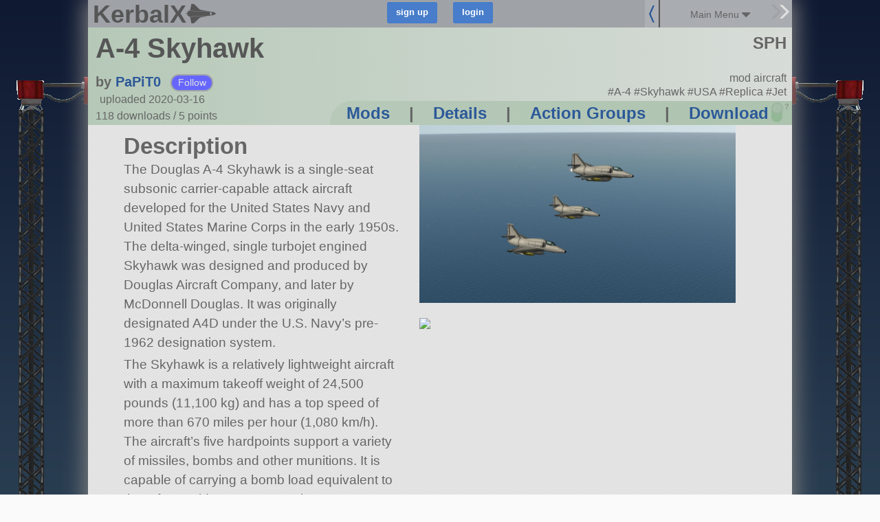

--- FILE ---
content_type: text/html; charset=utf-8
request_url: https://kerbalx.com/PaPiT0/A-4-Skyhawk
body_size: 21185
content:
<!DOCTYPE html>
<html class='responsive'>
<head>
<script type="text/javascript">window.NREUM||(NREUM={});NREUM.info={"beacon":"bam.nr-data.net","errorBeacon":"bam.nr-data.net","licenseKey":"26b876b44f","applicationID":"4830334","transactionName":"dwwMFkddWlpVF0lRQlUFFhEaQV5ZRw==","queueTime":1,"applicationTime":72,"agent":""}</script>
<script type="text/javascript">(window.NREUM||(NREUM={})).init={ajax:{deny_list:["bam.nr-data.net"]},feature_flags:["soft_nav"]};(window.NREUM||(NREUM={})).loader_config={licenseKey:"26b876b44f",applicationID:"4830334",browserID:"4830345"};;/*! For license information please see nr-loader-rum-1.308.0.min.js.LICENSE.txt */
(()=>{var e,t,r={163:(e,t,r)=>{"use strict";r.d(t,{j:()=>E});var n=r(384),i=r(1741);var a=r(2555);r(860).K7.genericEvents;const s="experimental.resources",o="register",c=e=>{if(!e||"string"!=typeof e)return!1;try{document.createDocumentFragment().querySelector(e)}catch{return!1}return!0};var d=r(2614),u=r(944),l=r(8122);const f="[data-nr-mask]",g=e=>(0,l.a)(e,(()=>{const e={feature_flags:[],experimental:{allow_registered_children:!1,resources:!1},mask_selector:"*",block_selector:"[data-nr-block]",mask_input_options:{color:!1,date:!1,"datetime-local":!1,email:!1,month:!1,number:!1,range:!1,search:!1,tel:!1,text:!1,time:!1,url:!1,week:!1,textarea:!1,select:!1,password:!0}};return{ajax:{deny_list:void 0,block_internal:!0,enabled:!0,autoStart:!0},api:{get allow_registered_children(){return e.feature_flags.includes(o)||e.experimental.allow_registered_children},set allow_registered_children(t){e.experimental.allow_registered_children=t},duplicate_registered_data:!1},browser_consent_mode:{enabled:!1},distributed_tracing:{enabled:void 0,exclude_newrelic_header:void 0,cors_use_newrelic_header:void 0,cors_use_tracecontext_headers:void 0,allowed_origins:void 0},get feature_flags(){return e.feature_flags},set feature_flags(t){e.feature_flags=t},generic_events:{enabled:!0,autoStart:!0},harvest:{interval:30},jserrors:{enabled:!0,autoStart:!0},logging:{enabled:!0,autoStart:!0},metrics:{enabled:!0,autoStart:!0},obfuscate:void 0,page_action:{enabled:!0},page_view_event:{enabled:!0,autoStart:!0},page_view_timing:{enabled:!0,autoStart:!0},performance:{capture_marks:!1,capture_measures:!1,capture_detail:!0,resources:{get enabled(){return e.feature_flags.includes(s)||e.experimental.resources},set enabled(t){e.experimental.resources=t},asset_types:[],first_party_domains:[],ignore_newrelic:!0}},privacy:{cookies_enabled:!0},proxy:{assets:void 0,beacon:void 0},session:{expiresMs:d.wk,inactiveMs:d.BB},session_replay:{autoStart:!0,enabled:!1,preload:!1,sampling_rate:10,error_sampling_rate:100,collect_fonts:!1,inline_images:!1,fix_stylesheets:!0,mask_all_inputs:!0,get mask_text_selector(){return e.mask_selector},set mask_text_selector(t){c(t)?e.mask_selector="".concat(t,",").concat(f):""===t||null===t?e.mask_selector=f:(0,u.R)(5,t)},get block_class(){return"nr-block"},get ignore_class(){return"nr-ignore"},get mask_text_class(){return"nr-mask"},get block_selector(){return e.block_selector},set block_selector(t){c(t)?e.block_selector+=",".concat(t):""!==t&&(0,u.R)(6,t)},get mask_input_options(){return e.mask_input_options},set mask_input_options(t){t&&"object"==typeof t?e.mask_input_options={...t,password:!0}:(0,u.R)(7,t)}},session_trace:{enabled:!0,autoStart:!0},soft_navigations:{enabled:!0,autoStart:!0},spa:{enabled:!0,autoStart:!0},ssl:void 0,user_actions:{enabled:!0,elementAttributes:["id","className","tagName","type"]}}})());var p=r(6154),m=r(9324);let h=0;const v={buildEnv:m.F3,distMethod:m.Xs,version:m.xv,originTime:p.WN},b={consented:!1},y={appMetadata:{},get consented(){return this.session?.state?.consent||b.consented},set consented(e){b.consented=e},customTransaction:void 0,denyList:void 0,disabled:!1,harvester:void 0,isolatedBacklog:!1,isRecording:!1,loaderType:void 0,maxBytes:3e4,obfuscator:void 0,onerror:void 0,ptid:void 0,releaseIds:{},session:void 0,timeKeeper:void 0,registeredEntities:[],jsAttributesMetadata:{bytes:0},get harvestCount(){return++h}},_=e=>{const t=(0,l.a)(e,y),r=Object.keys(v).reduce((e,t)=>(e[t]={value:v[t],writable:!1,configurable:!0,enumerable:!0},e),{});return Object.defineProperties(t,r)};var w=r(5701);const x=e=>{const t=e.startsWith("http");e+="/",r.p=t?e:"https://"+e};var R=r(7836),k=r(3241);const A={accountID:void 0,trustKey:void 0,agentID:void 0,licenseKey:void 0,applicationID:void 0,xpid:void 0},S=e=>(0,l.a)(e,A),T=new Set;function E(e,t={},r,s){let{init:o,info:c,loader_config:d,runtime:u={},exposed:l=!0}=t;if(!c){const e=(0,n.pV)();o=e.init,c=e.info,d=e.loader_config}e.init=g(o||{}),e.loader_config=S(d||{}),c.jsAttributes??={},p.bv&&(c.jsAttributes.isWorker=!0),e.info=(0,a.D)(c);const f=e.init,m=[c.beacon,c.errorBeacon];T.has(e.agentIdentifier)||(f.proxy.assets&&(x(f.proxy.assets),m.push(f.proxy.assets)),f.proxy.beacon&&m.push(f.proxy.beacon),e.beacons=[...m],function(e){const t=(0,n.pV)();Object.getOwnPropertyNames(i.W.prototype).forEach(r=>{const n=i.W.prototype[r];if("function"!=typeof n||"constructor"===n)return;let a=t[r];e[r]&&!1!==e.exposed&&"micro-agent"!==e.runtime?.loaderType&&(t[r]=(...t)=>{const n=e[r](...t);return a?a(...t):n})})}(e),(0,n.US)("activatedFeatures",w.B)),u.denyList=[...f.ajax.deny_list||[],...f.ajax.block_internal?m:[]],u.ptid=e.agentIdentifier,u.loaderType=r,e.runtime=_(u),T.has(e.agentIdentifier)||(e.ee=R.ee.get(e.agentIdentifier),e.exposed=l,(0,k.W)({agentIdentifier:e.agentIdentifier,drained:!!w.B?.[e.agentIdentifier],type:"lifecycle",name:"initialize",feature:void 0,data:e.config})),T.add(e.agentIdentifier)}},384:(e,t,r)=>{"use strict";r.d(t,{NT:()=>s,US:()=>u,Zm:()=>o,bQ:()=>d,dV:()=>c,pV:()=>l});var n=r(6154),i=r(1863),a=r(1910);const s={beacon:"bam.nr-data.net",errorBeacon:"bam.nr-data.net"};function o(){return n.gm.NREUM||(n.gm.NREUM={}),void 0===n.gm.newrelic&&(n.gm.newrelic=n.gm.NREUM),n.gm.NREUM}function c(){let e=o();return e.o||(e.o={ST:n.gm.setTimeout,SI:n.gm.setImmediate||n.gm.setInterval,CT:n.gm.clearTimeout,XHR:n.gm.XMLHttpRequest,REQ:n.gm.Request,EV:n.gm.Event,PR:n.gm.Promise,MO:n.gm.MutationObserver,FETCH:n.gm.fetch,WS:n.gm.WebSocket},(0,a.i)(...Object.values(e.o))),e}function d(e,t){let r=o();r.initializedAgents??={},t.initializedAt={ms:(0,i.t)(),date:new Date},r.initializedAgents[e]=t}function u(e,t){o()[e]=t}function l(){return function(){let e=o();const t=e.info||{};e.info={beacon:s.beacon,errorBeacon:s.errorBeacon,...t}}(),function(){let e=o();const t=e.init||{};e.init={...t}}(),c(),function(){let e=o();const t=e.loader_config||{};e.loader_config={...t}}(),o()}},782:(e,t,r)=>{"use strict";r.d(t,{T:()=>n});const n=r(860).K7.pageViewTiming},860:(e,t,r)=>{"use strict";r.d(t,{$J:()=>u,K7:()=>c,P3:()=>d,XX:()=>i,Yy:()=>o,df:()=>a,qY:()=>n,v4:()=>s});const n="events",i="jserrors",a="browser/blobs",s="rum",o="browser/logs",c={ajax:"ajax",genericEvents:"generic_events",jserrors:i,logging:"logging",metrics:"metrics",pageAction:"page_action",pageViewEvent:"page_view_event",pageViewTiming:"page_view_timing",sessionReplay:"session_replay",sessionTrace:"session_trace",softNav:"soft_navigations",spa:"spa"},d={[c.pageViewEvent]:1,[c.pageViewTiming]:2,[c.metrics]:3,[c.jserrors]:4,[c.spa]:5,[c.ajax]:6,[c.sessionTrace]:7,[c.softNav]:8,[c.sessionReplay]:9,[c.logging]:10,[c.genericEvents]:11},u={[c.pageViewEvent]:s,[c.pageViewTiming]:n,[c.ajax]:n,[c.spa]:n,[c.softNav]:n,[c.metrics]:i,[c.jserrors]:i,[c.sessionTrace]:a,[c.sessionReplay]:a,[c.logging]:o,[c.genericEvents]:"ins"}},944:(e,t,r)=>{"use strict";r.d(t,{R:()=>i});var n=r(3241);function i(e,t){"function"==typeof console.debug&&(console.debug("New Relic Warning: https://github.com/newrelic/newrelic-browser-agent/blob/main/docs/warning-codes.md#".concat(e),t),(0,n.W)({agentIdentifier:null,drained:null,type:"data",name:"warn",feature:"warn",data:{code:e,secondary:t}}))}},1687:(e,t,r)=>{"use strict";r.d(t,{Ak:()=>d,Ze:()=>f,x3:()=>u});var n=r(3241),i=r(7836),a=r(3606),s=r(860),o=r(2646);const c={};function d(e,t){const r={staged:!1,priority:s.P3[t]||0};l(e),c[e].get(t)||c[e].set(t,r)}function u(e,t){e&&c[e]&&(c[e].get(t)&&c[e].delete(t),p(e,t,!1),c[e].size&&g(e))}function l(e){if(!e)throw new Error("agentIdentifier required");c[e]||(c[e]=new Map)}function f(e="",t="feature",r=!1){if(l(e),!e||!c[e].get(t)||r)return p(e,t);c[e].get(t).staged=!0,g(e)}function g(e){const t=Array.from(c[e]);t.every(([e,t])=>t.staged)&&(t.sort((e,t)=>e[1].priority-t[1].priority),t.forEach(([t])=>{c[e].delete(t),p(e,t)}))}function p(e,t,r=!0){const s=e?i.ee.get(e):i.ee,c=a.i.handlers;if(!s.aborted&&s.backlog&&c){if((0,n.W)({agentIdentifier:e,type:"lifecycle",name:"drain",feature:t}),r){const e=s.backlog[t],r=c[t];if(r){for(let t=0;e&&t<e.length;++t)m(e[t],r);Object.entries(r).forEach(([e,t])=>{Object.values(t||{}).forEach(t=>{t[0]?.on&&t[0]?.context()instanceof o.y&&t[0].on(e,t[1])})})}}s.isolatedBacklog||delete c[t],s.backlog[t]=null,s.emit("drain-"+t,[])}}function m(e,t){var r=e[1];Object.values(t[r]||{}).forEach(t=>{var r=e[0];if(t[0]===r){var n=t[1],i=e[3],a=e[2];n.apply(i,a)}})}},1738:(e,t,r)=>{"use strict";r.d(t,{U:()=>g,Y:()=>f});var n=r(3241),i=r(9908),a=r(1863),s=r(944),o=r(5701),c=r(3969),d=r(8362),u=r(860),l=r(4261);function f(e,t,r,a){const f=a||r;!f||f[e]&&f[e]!==d.d.prototype[e]||(f[e]=function(){(0,i.p)(c.xV,["API/"+e+"/called"],void 0,u.K7.metrics,r.ee),(0,n.W)({agentIdentifier:r.agentIdentifier,drained:!!o.B?.[r.agentIdentifier],type:"data",name:"api",feature:l.Pl+e,data:{}});try{return t.apply(this,arguments)}catch(e){(0,s.R)(23,e)}})}function g(e,t,r,n,s){const o=e.info;null===r?delete o.jsAttributes[t]:o.jsAttributes[t]=r,(s||null===r)&&(0,i.p)(l.Pl+n,[(0,a.t)(),t,r],void 0,"session",e.ee)}},1741:(e,t,r)=>{"use strict";r.d(t,{W:()=>a});var n=r(944),i=r(4261);class a{#e(e,...t){if(this[e]!==a.prototype[e])return this[e](...t);(0,n.R)(35,e)}addPageAction(e,t){return this.#e(i.hG,e,t)}register(e){return this.#e(i.eY,e)}recordCustomEvent(e,t){return this.#e(i.fF,e,t)}setPageViewName(e,t){return this.#e(i.Fw,e,t)}setCustomAttribute(e,t,r){return this.#e(i.cD,e,t,r)}noticeError(e,t){return this.#e(i.o5,e,t)}setUserId(e,t=!1){return this.#e(i.Dl,e,t)}setApplicationVersion(e){return this.#e(i.nb,e)}setErrorHandler(e){return this.#e(i.bt,e)}addRelease(e,t){return this.#e(i.k6,e,t)}log(e,t){return this.#e(i.$9,e,t)}start(){return this.#e(i.d3)}finished(e){return this.#e(i.BL,e)}recordReplay(){return this.#e(i.CH)}pauseReplay(){return this.#e(i.Tb)}addToTrace(e){return this.#e(i.U2,e)}setCurrentRouteName(e){return this.#e(i.PA,e)}interaction(e){return this.#e(i.dT,e)}wrapLogger(e,t,r){return this.#e(i.Wb,e,t,r)}measure(e,t){return this.#e(i.V1,e,t)}consent(e){return this.#e(i.Pv,e)}}},1863:(e,t,r)=>{"use strict";function n(){return Math.floor(performance.now())}r.d(t,{t:()=>n})},1910:(e,t,r)=>{"use strict";r.d(t,{i:()=>a});var n=r(944);const i=new Map;function a(...e){return e.every(e=>{if(i.has(e))return i.get(e);const t="function"==typeof e?e.toString():"",r=t.includes("[native code]"),a=t.includes("nrWrapper");return r||a||(0,n.R)(64,e?.name||t),i.set(e,r),r})}},2555:(e,t,r)=>{"use strict";r.d(t,{D:()=>o,f:()=>s});var n=r(384),i=r(8122);const a={beacon:n.NT.beacon,errorBeacon:n.NT.errorBeacon,licenseKey:void 0,applicationID:void 0,sa:void 0,queueTime:void 0,applicationTime:void 0,ttGuid:void 0,user:void 0,account:void 0,product:void 0,extra:void 0,jsAttributes:{},userAttributes:void 0,atts:void 0,transactionName:void 0,tNamePlain:void 0};function s(e){try{return!!e.licenseKey&&!!e.errorBeacon&&!!e.applicationID}catch(e){return!1}}const o=e=>(0,i.a)(e,a)},2614:(e,t,r)=>{"use strict";r.d(t,{BB:()=>s,H3:()=>n,g:()=>d,iL:()=>c,tS:()=>o,uh:()=>i,wk:()=>a});const n="NRBA",i="SESSION",a=144e5,s=18e5,o={STARTED:"session-started",PAUSE:"session-pause",RESET:"session-reset",RESUME:"session-resume",UPDATE:"session-update"},c={SAME_TAB:"same-tab",CROSS_TAB:"cross-tab"},d={OFF:0,FULL:1,ERROR:2}},2646:(e,t,r)=>{"use strict";r.d(t,{y:()=>n});class n{constructor(e){this.contextId=e}}},2843:(e,t,r)=>{"use strict";r.d(t,{G:()=>a,u:()=>i});var n=r(3878);function i(e,t=!1,r,i){(0,n.DD)("visibilitychange",function(){if(t)return void("hidden"===document.visibilityState&&e());e(document.visibilityState)},r,i)}function a(e,t,r){(0,n.sp)("pagehide",e,t,r)}},3241:(e,t,r)=>{"use strict";r.d(t,{W:()=>a});var n=r(6154);const i="newrelic";function a(e={}){try{n.gm.dispatchEvent(new CustomEvent(i,{detail:e}))}catch(e){}}},3606:(e,t,r)=>{"use strict";r.d(t,{i:()=>a});var n=r(9908);a.on=s;var i=a.handlers={};function a(e,t,r,a){s(a||n.d,i,e,t,r)}function s(e,t,r,i,a){a||(a="feature"),e||(e=n.d);var s=t[a]=t[a]||{};(s[r]=s[r]||[]).push([e,i])}},3878:(e,t,r)=>{"use strict";function n(e,t){return{capture:e,passive:!1,signal:t}}function i(e,t,r=!1,i){window.addEventListener(e,t,n(r,i))}function a(e,t,r=!1,i){document.addEventListener(e,t,n(r,i))}r.d(t,{DD:()=>a,jT:()=>n,sp:()=>i})},3969:(e,t,r)=>{"use strict";r.d(t,{TZ:()=>n,XG:()=>o,rs:()=>i,xV:()=>s,z_:()=>a});const n=r(860).K7.metrics,i="sm",a="cm",s="storeSupportabilityMetrics",o="storeEventMetrics"},4234:(e,t,r)=>{"use strict";r.d(t,{W:()=>a});var n=r(7836),i=r(1687);class a{constructor(e,t){this.agentIdentifier=e,this.ee=n.ee.get(e),this.featureName=t,this.blocked=!1}deregisterDrain(){(0,i.x3)(this.agentIdentifier,this.featureName)}}},4261:(e,t,r)=>{"use strict";r.d(t,{$9:()=>d,BL:()=>o,CH:()=>g,Dl:()=>_,Fw:()=>y,PA:()=>h,Pl:()=>n,Pv:()=>k,Tb:()=>l,U2:()=>a,V1:()=>R,Wb:()=>x,bt:()=>b,cD:()=>v,d3:()=>w,dT:()=>c,eY:()=>p,fF:()=>f,hG:()=>i,k6:()=>s,nb:()=>m,o5:()=>u});const n="api-",i="addPageAction",a="addToTrace",s="addRelease",o="finished",c="interaction",d="log",u="noticeError",l="pauseReplay",f="recordCustomEvent",g="recordReplay",p="register",m="setApplicationVersion",h="setCurrentRouteName",v="setCustomAttribute",b="setErrorHandler",y="setPageViewName",_="setUserId",w="start",x="wrapLogger",R="measure",k="consent"},5289:(e,t,r)=>{"use strict";r.d(t,{GG:()=>s,Qr:()=>c,sB:()=>o});var n=r(3878),i=r(6389);function a(){return"undefined"==typeof document||"complete"===document.readyState}function s(e,t){if(a())return e();const r=(0,i.J)(e),s=setInterval(()=>{a()&&(clearInterval(s),r())},500);(0,n.sp)("load",r,t)}function o(e){if(a())return e();(0,n.DD)("DOMContentLoaded",e)}function c(e){if(a())return e();(0,n.sp)("popstate",e)}},5607:(e,t,r)=>{"use strict";r.d(t,{W:()=>n});const n=(0,r(9566).bz)()},5701:(e,t,r)=>{"use strict";r.d(t,{B:()=>a,t:()=>s});var n=r(3241);const i=new Set,a={};function s(e,t){const r=t.agentIdentifier;a[r]??={},e&&"object"==typeof e&&(i.has(r)||(t.ee.emit("rumresp",[e]),a[r]=e,i.add(r),(0,n.W)({agentIdentifier:r,loaded:!0,drained:!0,type:"lifecycle",name:"load",feature:void 0,data:e})))}},6154:(e,t,r)=>{"use strict";r.d(t,{OF:()=>c,RI:()=>i,WN:()=>u,bv:()=>a,eN:()=>l,gm:()=>s,mw:()=>o,sb:()=>d});var n=r(1863);const i="undefined"!=typeof window&&!!window.document,a="undefined"!=typeof WorkerGlobalScope&&("undefined"!=typeof self&&self instanceof WorkerGlobalScope&&self.navigator instanceof WorkerNavigator||"undefined"!=typeof globalThis&&globalThis instanceof WorkerGlobalScope&&globalThis.navigator instanceof WorkerNavigator),s=i?window:"undefined"!=typeof WorkerGlobalScope&&("undefined"!=typeof self&&self instanceof WorkerGlobalScope&&self||"undefined"!=typeof globalThis&&globalThis instanceof WorkerGlobalScope&&globalThis),o=Boolean("hidden"===s?.document?.visibilityState),c=/iPad|iPhone|iPod/.test(s.navigator?.userAgent),d=c&&"undefined"==typeof SharedWorker,u=((()=>{const e=s.navigator?.userAgent?.match(/Firefox[/\s](\d+\.\d+)/);Array.isArray(e)&&e.length>=2&&e[1]})(),Date.now()-(0,n.t)()),l=()=>"undefined"!=typeof PerformanceNavigationTiming&&s?.performance?.getEntriesByType("navigation")?.[0]?.responseStart},6389:(e,t,r)=>{"use strict";function n(e,t=500,r={}){const n=r?.leading||!1;let i;return(...r)=>{n&&void 0===i&&(e.apply(this,r),i=setTimeout(()=>{i=clearTimeout(i)},t)),n||(clearTimeout(i),i=setTimeout(()=>{e.apply(this,r)},t))}}function i(e){let t=!1;return(...r)=>{t||(t=!0,e.apply(this,r))}}r.d(t,{J:()=>i,s:()=>n})},6630:(e,t,r)=>{"use strict";r.d(t,{T:()=>n});const n=r(860).K7.pageViewEvent},7699:(e,t,r)=>{"use strict";r.d(t,{It:()=>a,KC:()=>o,No:()=>i,qh:()=>s});var n=r(860);const i=16e3,a=1e6,s="SESSION_ERROR",o={[n.K7.logging]:!0,[n.K7.genericEvents]:!1,[n.K7.jserrors]:!1,[n.K7.ajax]:!1}},7836:(e,t,r)=>{"use strict";r.d(t,{P:()=>o,ee:()=>c});var n=r(384),i=r(8990),a=r(2646),s=r(5607);const o="nr@context:".concat(s.W),c=function e(t,r){var n={},s={},u={},l=!1;try{l=16===r.length&&d.initializedAgents?.[r]?.runtime.isolatedBacklog}catch(e){}var f={on:p,addEventListener:p,removeEventListener:function(e,t){var r=n[e];if(!r)return;for(var i=0;i<r.length;i++)r[i]===t&&r.splice(i,1)},emit:function(e,r,n,i,a){!1!==a&&(a=!0);if(c.aborted&&!i)return;t&&a&&t.emit(e,r,n);var o=g(n);m(e).forEach(e=>{e.apply(o,r)});var d=v()[s[e]];d&&d.push([f,e,r,o]);return o},get:h,listeners:m,context:g,buffer:function(e,t){const r=v();if(t=t||"feature",f.aborted)return;Object.entries(e||{}).forEach(([e,n])=>{s[n]=t,t in r||(r[t]=[])})},abort:function(){f._aborted=!0,Object.keys(f.backlog).forEach(e=>{delete f.backlog[e]})},isBuffering:function(e){return!!v()[s[e]]},debugId:r,backlog:l?{}:t&&"object"==typeof t.backlog?t.backlog:{},isolatedBacklog:l};return Object.defineProperty(f,"aborted",{get:()=>{let e=f._aborted||!1;return e||(t&&(e=t.aborted),e)}}),f;function g(e){return e&&e instanceof a.y?e:e?(0,i.I)(e,o,()=>new a.y(o)):new a.y(o)}function p(e,t){n[e]=m(e).concat(t)}function m(e){return n[e]||[]}function h(t){return u[t]=u[t]||e(f,t)}function v(){return f.backlog}}(void 0,"globalEE"),d=(0,n.Zm)();d.ee||(d.ee=c)},8122:(e,t,r)=>{"use strict";r.d(t,{a:()=>i});var n=r(944);function i(e,t){try{if(!e||"object"!=typeof e)return(0,n.R)(3);if(!t||"object"!=typeof t)return(0,n.R)(4);const r=Object.create(Object.getPrototypeOf(t),Object.getOwnPropertyDescriptors(t)),a=0===Object.keys(r).length?e:r;for(let s in a)if(void 0!==e[s])try{if(null===e[s]){r[s]=null;continue}Array.isArray(e[s])&&Array.isArray(t[s])?r[s]=Array.from(new Set([...e[s],...t[s]])):"object"==typeof e[s]&&"object"==typeof t[s]?r[s]=i(e[s],t[s]):r[s]=e[s]}catch(e){r[s]||(0,n.R)(1,e)}return r}catch(e){(0,n.R)(2,e)}}},8362:(e,t,r)=>{"use strict";r.d(t,{d:()=>a});var n=r(9566),i=r(1741);class a extends i.W{agentIdentifier=(0,n.LA)(16)}},8374:(e,t,r)=>{r.nc=(()=>{try{return document?.currentScript?.nonce}catch(e){}return""})()},8990:(e,t,r)=>{"use strict";r.d(t,{I:()=>i});var n=Object.prototype.hasOwnProperty;function i(e,t,r){if(n.call(e,t))return e[t];var i=r();if(Object.defineProperty&&Object.keys)try{return Object.defineProperty(e,t,{value:i,writable:!0,enumerable:!1}),i}catch(e){}return e[t]=i,i}},9324:(e,t,r)=>{"use strict";r.d(t,{F3:()=>i,Xs:()=>a,xv:()=>n});const n="1.308.0",i="PROD",a="CDN"},9566:(e,t,r)=>{"use strict";r.d(t,{LA:()=>o,bz:()=>s});var n=r(6154);const i="xxxxxxxx-xxxx-4xxx-yxxx-xxxxxxxxxxxx";function a(e,t){return e?15&e[t]:16*Math.random()|0}function s(){const e=n.gm?.crypto||n.gm?.msCrypto;let t,r=0;return e&&e.getRandomValues&&(t=e.getRandomValues(new Uint8Array(30))),i.split("").map(e=>"x"===e?a(t,r++).toString(16):"y"===e?(3&a()|8).toString(16):e).join("")}function o(e){const t=n.gm?.crypto||n.gm?.msCrypto;let r,i=0;t&&t.getRandomValues&&(r=t.getRandomValues(new Uint8Array(e)));const s=[];for(var o=0;o<e;o++)s.push(a(r,i++).toString(16));return s.join("")}},9908:(e,t,r)=>{"use strict";r.d(t,{d:()=>n,p:()=>i});var n=r(7836).ee.get("handle");function i(e,t,r,i,a){a?(a.buffer([e],i),a.emit(e,t,r)):(n.buffer([e],i),n.emit(e,t,r))}}},n={};function i(e){var t=n[e];if(void 0!==t)return t.exports;var a=n[e]={exports:{}};return r[e](a,a.exports,i),a.exports}i.m=r,i.d=(e,t)=>{for(var r in t)i.o(t,r)&&!i.o(e,r)&&Object.defineProperty(e,r,{enumerable:!0,get:t[r]})},i.f={},i.e=e=>Promise.all(Object.keys(i.f).reduce((t,r)=>(i.f[r](e,t),t),[])),i.u=e=>"nr-rum-1.308.0.min.js",i.o=(e,t)=>Object.prototype.hasOwnProperty.call(e,t),e={},t="NRBA-1.308.0.PROD:",i.l=(r,n,a,s)=>{if(e[r])e[r].push(n);else{var o,c;if(void 0!==a)for(var d=document.getElementsByTagName("script"),u=0;u<d.length;u++){var l=d[u];if(l.getAttribute("src")==r||l.getAttribute("data-webpack")==t+a){o=l;break}}if(!o){c=!0;var f={296:"sha512-+MIMDsOcckGXa1EdWHqFNv7P+JUkd5kQwCBr3KE6uCvnsBNUrdSt4a/3/L4j4TxtnaMNjHpza2/erNQbpacJQA=="};(o=document.createElement("script")).charset="utf-8",i.nc&&o.setAttribute("nonce",i.nc),o.setAttribute("data-webpack",t+a),o.src=r,0!==o.src.indexOf(window.location.origin+"/")&&(o.crossOrigin="anonymous"),f[s]&&(o.integrity=f[s])}e[r]=[n];var g=(t,n)=>{o.onerror=o.onload=null,clearTimeout(p);var i=e[r];if(delete e[r],o.parentNode&&o.parentNode.removeChild(o),i&&i.forEach(e=>e(n)),t)return t(n)},p=setTimeout(g.bind(null,void 0,{type:"timeout",target:o}),12e4);o.onerror=g.bind(null,o.onerror),o.onload=g.bind(null,o.onload),c&&document.head.appendChild(o)}},i.r=e=>{"undefined"!=typeof Symbol&&Symbol.toStringTag&&Object.defineProperty(e,Symbol.toStringTag,{value:"Module"}),Object.defineProperty(e,"__esModule",{value:!0})},i.p="https://js-agent.newrelic.com/",(()=>{var e={374:0,840:0};i.f.j=(t,r)=>{var n=i.o(e,t)?e[t]:void 0;if(0!==n)if(n)r.push(n[2]);else{var a=new Promise((r,i)=>n=e[t]=[r,i]);r.push(n[2]=a);var s=i.p+i.u(t),o=new Error;i.l(s,r=>{if(i.o(e,t)&&(0!==(n=e[t])&&(e[t]=void 0),n)){var a=r&&("load"===r.type?"missing":r.type),s=r&&r.target&&r.target.src;o.message="Loading chunk "+t+" failed: ("+a+": "+s+")",o.name="ChunkLoadError",o.type=a,o.request=s,n[1](o)}},"chunk-"+t,t)}};var t=(t,r)=>{var n,a,[s,o,c]=r,d=0;if(s.some(t=>0!==e[t])){for(n in o)i.o(o,n)&&(i.m[n]=o[n]);if(c)c(i)}for(t&&t(r);d<s.length;d++)a=s[d],i.o(e,a)&&e[a]&&e[a][0](),e[a]=0},r=self["webpackChunk:NRBA-1.308.0.PROD"]=self["webpackChunk:NRBA-1.308.0.PROD"]||[];r.forEach(t.bind(null,0)),r.push=t.bind(null,r.push.bind(r))})(),(()=>{"use strict";i(8374);var e=i(8362),t=i(860);const r=Object.values(t.K7);var n=i(163);var a=i(9908),s=i(1863),o=i(4261),c=i(1738);var d=i(1687),u=i(4234),l=i(5289),f=i(6154),g=i(944),p=i(384);const m=e=>f.RI&&!0===e?.privacy.cookies_enabled;function h(e){return!!(0,p.dV)().o.MO&&m(e)&&!0===e?.session_trace.enabled}var v=i(6389),b=i(7699);class y extends u.W{constructor(e,t){super(e.agentIdentifier,t),this.agentRef=e,this.abortHandler=void 0,this.featAggregate=void 0,this.loadedSuccessfully=void 0,this.onAggregateImported=new Promise(e=>{this.loadedSuccessfully=e}),this.deferred=Promise.resolve(),!1===e.init[this.featureName].autoStart?this.deferred=new Promise((t,r)=>{this.ee.on("manual-start-all",(0,v.J)(()=>{(0,d.Ak)(e.agentIdentifier,this.featureName),t()}))}):(0,d.Ak)(e.agentIdentifier,t)}importAggregator(e,t,r={}){if(this.featAggregate)return;const n=async()=>{let n;await this.deferred;try{if(m(e.init)){const{setupAgentSession:t}=await i.e(296).then(i.bind(i,3305));n=t(e)}}catch(e){(0,g.R)(20,e),this.ee.emit("internal-error",[e]),(0,a.p)(b.qh,[e],void 0,this.featureName,this.ee)}try{if(!this.#t(this.featureName,n,e.init))return(0,d.Ze)(this.agentIdentifier,this.featureName),void this.loadedSuccessfully(!1);const{Aggregate:i}=await t();this.featAggregate=new i(e,r),e.runtime.harvester.initializedAggregates.push(this.featAggregate),this.loadedSuccessfully(!0)}catch(e){(0,g.R)(34,e),this.abortHandler?.(),(0,d.Ze)(this.agentIdentifier,this.featureName,!0),this.loadedSuccessfully(!1),this.ee&&this.ee.abort()}};f.RI?(0,l.GG)(()=>n(),!0):n()}#t(e,r,n){if(this.blocked)return!1;switch(e){case t.K7.sessionReplay:return h(n)&&!!r;case t.K7.sessionTrace:return!!r;default:return!0}}}var _=i(6630),w=i(2614),x=i(3241);class R extends y{static featureName=_.T;constructor(e){var t;super(e,_.T),this.setupInspectionEvents(e.agentIdentifier),t=e,(0,c.Y)(o.Fw,function(e,r){"string"==typeof e&&("/"!==e.charAt(0)&&(e="/"+e),t.runtime.customTransaction=(r||"http://custom.transaction")+e,(0,a.p)(o.Pl+o.Fw,[(0,s.t)()],void 0,void 0,t.ee))},t),this.importAggregator(e,()=>i.e(296).then(i.bind(i,3943)))}setupInspectionEvents(e){const t=(t,r)=>{t&&(0,x.W)({agentIdentifier:e,timeStamp:t.timeStamp,loaded:"complete"===t.target.readyState,type:"window",name:r,data:t.target.location+""})};(0,l.sB)(e=>{t(e,"DOMContentLoaded")}),(0,l.GG)(e=>{t(e,"load")}),(0,l.Qr)(e=>{t(e,"navigate")}),this.ee.on(w.tS.UPDATE,(t,r)=>{(0,x.W)({agentIdentifier:e,type:"lifecycle",name:"session",data:r})})}}class k extends e.d{constructor(e){var t;(super(),f.gm)?(this.features={},(0,p.bQ)(this.agentIdentifier,this),this.desiredFeatures=new Set(e.features||[]),this.desiredFeatures.add(R),(0,n.j)(this,e,e.loaderType||"agent"),t=this,(0,c.Y)(o.cD,function(e,r,n=!1){if("string"==typeof e){if(["string","number","boolean"].includes(typeof r)||null===r)return(0,c.U)(t,e,r,o.cD,n);(0,g.R)(40,typeof r)}else(0,g.R)(39,typeof e)},t),function(e){(0,c.Y)(o.Dl,function(t,r=!1){if("string"!=typeof t&&null!==t)return void(0,g.R)(41,typeof t);const n=e.info.jsAttributes["enduser.id"];r&&null!=n&&n!==t?(0,a.p)(o.Pl+"setUserIdAndResetSession",[t],void 0,"session",e.ee):(0,c.U)(e,"enduser.id",t,o.Dl,!0)},e)}(this),function(e){(0,c.Y)(o.nb,function(t){if("string"==typeof t||null===t)return(0,c.U)(e,"application.version",t,o.nb,!1);(0,g.R)(42,typeof t)},e)}(this),function(e){(0,c.Y)(o.d3,function(){e.ee.emit("manual-start-all")},e)}(this),function(e){(0,c.Y)(o.Pv,function(t=!0){if("boolean"==typeof t){if((0,a.p)(o.Pl+o.Pv,[t],void 0,"session",e.ee),e.runtime.consented=t,t){const t=e.features.page_view_event;t.onAggregateImported.then(e=>{const r=t.featAggregate;e&&!r.sentRum&&r.sendRum()})}}else(0,g.R)(65,typeof t)},e)}(this),this.run()):(0,g.R)(21)}get config(){return{info:this.info,init:this.init,loader_config:this.loader_config,runtime:this.runtime}}get api(){return this}run(){try{const e=function(e){const t={};return r.forEach(r=>{t[r]=!!e[r]?.enabled}),t}(this.init),n=[...this.desiredFeatures];n.sort((e,r)=>t.P3[e.featureName]-t.P3[r.featureName]),n.forEach(r=>{if(!e[r.featureName]&&r.featureName!==t.K7.pageViewEvent)return;if(r.featureName===t.K7.spa)return void(0,g.R)(67);const n=function(e){switch(e){case t.K7.ajax:return[t.K7.jserrors];case t.K7.sessionTrace:return[t.K7.ajax,t.K7.pageViewEvent];case t.K7.sessionReplay:return[t.K7.sessionTrace];case t.K7.pageViewTiming:return[t.K7.pageViewEvent];default:return[]}}(r.featureName).filter(e=>!(e in this.features));n.length>0&&(0,g.R)(36,{targetFeature:r.featureName,missingDependencies:n}),this.features[r.featureName]=new r(this)})}catch(e){(0,g.R)(22,e);for(const e in this.features)this.features[e].abortHandler?.();const t=(0,p.Zm)();delete t.initializedAgents[this.agentIdentifier]?.features,delete this.sharedAggregator;return t.ee.get(this.agentIdentifier).abort(),!1}}}var A=i(2843),S=i(782);class T extends y{static featureName=S.T;constructor(e){super(e,S.T),f.RI&&((0,A.u)(()=>(0,a.p)("docHidden",[(0,s.t)()],void 0,S.T,this.ee),!0),(0,A.G)(()=>(0,a.p)("winPagehide",[(0,s.t)()],void 0,S.T,this.ee)),this.importAggregator(e,()=>i.e(296).then(i.bind(i,2117))))}}var E=i(3969);class I extends y{static featureName=E.TZ;constructor(e){super(e,E.TZ),f.RI&&document.addEventListener("securitypolicyviolation",e=>{(0,a.p)(E.xV,["Generic/CSPViolation/Detected"],void 0,this.featureName,this.ee)}),this.importAggregator(e,()=>i.e(296).then(i.bind(i,9623)))}}new k({features:[R,T,I],loaderType:"lite"})})()})();</script>

<title>
KerbalX
 - A-4 Skyhawk

</title>
<link rel="apple-touch-icon-precomposed" type="image/png" href="/assets/apple-touch-icon-aa8d8273856608bb3c123131770d6898cf1fa5c3f9ffab12d4ab41125566d9ad.png" />
<link rel="shortcut icon" type="image/x-icon" href="/assets/favicon-e4854568bf220afb0a2b936889ffa5dc8244b3d0d234fc00243302d8cf9f7618.ico" />
<link rel="stylesheet" media="all" href="/assets/application-14af61187b78b575aea0940b0aafb3d6d9f8164fa5cdf7b6499a8dc09a221e7c.css" />
<script src="/assets/application-82cfd606385604dc8e7bb91b9b1dcfda00b95c8a4f425a3b794e7698491e2da4.js"></script>
<script src="/assets/crafts-63c3665a85575653941283ca233e070cec03996118e1dc974e1bcd4e99a2c18c.js"></script>
<script src="/assets/velocity-e1e35c22fd3b6cb21b8857c408a21713785c15bb93dbd55c218be05d06fedf17.js"></script>
<script src="/assets/background-blur.min-db80e45bf7937d24db7292ff12b2730228850c959ca08ab9e0e09e21a03cf735.js"></script>
<script src="/assets/image_viewer-93a488157e9d470c9c3fb153520521f6753325aface5b2d18060e9696a611eec.js"></script>

<meta property="og:title" content="A-4 Skyhawk on KerbalX.com"/>
<meta property="og:url" content="http://kerbalx.com/PaPiT0/A-4-Skyhawk"/>
<meta property="og:image" content="https://t.kerbalx.com/59266_original.jpg"/>
<meta property="og:description" content="A 121 part, mod craft by PaPiT0"/>

<meta name="csrf-param" content="authenticity_token" />
<meta name="csrf-token" content="e4A/dNqrhNZe2OIr32mGpClCoLtqrOJvw68itYfn+ws2WvuBzBhmddMTFLdRq3d4fCMohoSyyvqkoLBlxH/z8w==" />

<script src="/assets/google_analytics-753b32124501c3046dc847e6f76119ec803e16a9599e2650dcd7a5a4b0e543f0.js" async="async"></script>
<meta name="description" content="Craft Sharing Simplified. Share your Kerbal Space Program craft, with automatic detection of mods, search by mod & craft attributes" />
<meta name="keywords" content="craft, sharing, share, KSP, kerbal, space, program, mod, search, rocket, space-plane" />
<meta name="msapplication-config" content="none"/>
<meta name="google-site-verification" content="766uZ9XDIY3k4710enVrWLc6pNxJs0Xlmf0J8u-hTj4" />
<meta name="viewport" content="width=device-width, initial-scale=1.0">
</head>
<body>
<div id='content'>
<div class='clamp_holder'>
<div class='lhs_clamp'></div>
<div class='rhs_clamp'></div>
<div class='lhs_clamp_body'></div>
<div class='rhs_clamp_body'></div>
</div>
<div class='' data-no-turbolink id='inner_content'>
<div class='expand_view_links page_size_links'>
<div class='glyphicon glyphicon-menu-right'></div>
<div class='glyphicon glyphicon-menu-right'></div>
</div>

<div class='user_bar_holder'>
<div class='user_bar'>
<a href="https://kerbalx.com/">
<h1 class='main_site_title '>
<div class='title_link_text'>KerbalX</div>
<div class='kxicon kx-space-shuttle'></div>
</h1>
</a>
<div class='user_bar_content'>
</div>
<div class='user_menu_link_holder'>
<div class='unselectable user_menu_link' data-state='closed' id='user_menu_link_div'>
<div class='user_menu_text'>
Main Menu
<div class='inline notifications_count'></div>
<div class='kxicon'>
<div class='kx-caret-down'></div>
</div>
</div>
<div class='small_menu_icon'>
<div class='bar'></div>
<div class='bar'></div>
<div class='bar'></div>
</div>
</div>
<a class='back_link' href='javascript:history.back()'>
<div class='menu_arrow'></div>
</a>
<input type="hidden" name="notifications_count" id="notifications_count" value="0" />
</div>
<div class='small_sign_up_links centered'>
<div class='left'><form class="button_to" method="get" action="/signup" data-remote="true"><input type="submit" value="sign up" /></form></div>
<div class='right'><form class="button_to" method="get" action="/login" data-remote="true"><input type="submit" value="login" /></form></div>
</div>
<div class='clear'></div>
</div>
<div class='user_menu_holder hidden'>
<div class='user_menu'>
<div class='user_menu_nav'>
</div>
<div class='user_menu_content'>
<a href='/' title='home: Main craft page'>
<h4 class='menu_link'>Craft Search</h4>
</a>
<a href='/mods' title='lookup mods'>
<h4 class='menu_link'>Mods Index</h4>
</a>
<a href='/parts' title='lookup parts'>
<h4 class='menu_link'>Find Parts</h4>
</a>
<a href='/missions' title='Missions'>
<h4 class='menu_link'>Missions</h4>
</a>
<a href='/hangars' title='public hangars'>
<h4 class='menu_link'>Hangars</h4>
</a>
<a href='/users' title='find users'>
<h4 class='menu_link'>Users</h4>
</a>
<div class='user_bar_content_in_menu'>
<div class='upload_link menu_link only_mobile'>Upload Craft</div>
</div>
<div class='css_table'>
<div class='value'>
<a href='/about'>
<div class='small_menu_link'>about</div>
</a>
</div>
<div class='value'>
<a href='/dev_blog'>
<div class='small_menu_link'>dev_blog</div>
</a>
</div>
</div>
<div class='css_table'>
<div class='value'>
<a data-remote href='/signup'>
<div class='small_menu_link'>sign up</div>
</a>
</div>
<div class='value'>
<a data-remote href='/login'>
<div class='small_menu_link'>login</div>
</a>
</div>
</div>
</div>
</div>
</div>

</div>
<div class='iphone_assist_bar'></div>
<div class='user_bar_counter'></div>
<div data-craft_id='59266' data-unique_url='/PaPiT0/A-4-Skyhawk' id='craft_show_page'>
<div class='next-prev_tab_holder'>
<a class='next_craft_tab next-prev_link' data-current_id='59266' data-dir='next'>
<div class='rotated_text'>next</div>
</a>
<a class='prev_craft_tab next-prev_link' data-current_id='59266' data-dir='prev'>
<div class='rotated_text'>previous</div>
</a>
<a class='rhs_back_link side_back_link' href='/#s'>back</a>
<a class='lhs_back_link side_back_link' href='/#s'>back</a>
</div>
<div class='craft_page_header mod_craft'>
<div class='grid_12'>
<div class='page_spacer'></div>
<div class='craft_name' data-max_width='80%' title=''>
A-4 Skyhawk
</div>
<div class='left'>
<div class='craft_author'>
<h5 class='left'>
by
<a title="" href="/PaPiT0">PaPiT0</a>
</h5>
<div class='follow_button' data-follow_id='40664' data-follow_type='User' data-following='false' data-following_text='Following' data-following_title='click to stop following' data-not_following_text='Follow' data-not_following_title='Follow PaPiT0 to get notifications when they upload more craft'></div>
<div class='clear'></div>
<div class='left'>
<div class='uploaded_date inline' title='(almost 6 years ago)'>
uploaded 2020-03-16
</div>
<div class='left small_lower with_small_padding no_mobile'></div>
</div>
<div class='clear'></div>
<div class='info'>
<div class='inline'>
118 downloads
/
</div>
<div class='inline craft_points'>5</div>
<div class='inline'>points</div>
</div>
</div>
<div class='craft_info_links click_protected'>
<a class="craft_info_link rnd_info_link" data-info_for="mods" href="#">Mods</a>
<div class='link_separator'>|</div>
<a class="craft_info_link " data-info_for="details" href="#">Details</a>
<div class='link_separator'>|</div>
<a class="craft_info_link" data-info_for="action_groups" href="#">Action Groups</a>
<div class='link_separator'>|</div>
<a class="craft_info_link download_tab_link" data-info_for="download" rel="nofollow" data-method="post" href="/download/craft/59266">Download</a>
<div class='hidden'><input type="checkbox" name="craft_autodownload" id="craft_autodownload" value="true" checked="checked" /></div>
<div class='auto_download_help_link help_link'>
?
</div>
<div class='auto_download' data-off_title='auto-download:off download tab opens without automatically downloading craft' data-on_title='auto-download:on craft downloads as the tab opens' title=''>
<div class='selector'></div>
</div>
<div class='auto_download_help_text hidden'>
<div class='auto_download_help'>
<h4>Help::Auto-Download</h4>
<b>What's this slidery thing next to the download link?</b>
<div class='info'>
<div class='example'>
<div class='auto_download_example'>
<div class='selector'></div>
</div>
</div>
<div class='left_text'>
When the slider is in the ON position clicking the download link will download the craft <b>and</b> open the download tab so show you more info
</div>
</div>
<div class='clear'></div>
<div class='vblk_05'></div>
<div class='info'>
<div class='example'>
<div class='auto_download_example_off'>
<div class='selector'></div>
</div>
</div>
<div class='left_text'>
When the slider is in the OFF position clicking the download link will just open the download tab <b>without</b> downloading the craft
</div>
</div>
<div class='clear'></div>
<div class='vblk_05'></div>
<div class='smallt'>
<b>erm....why?</b>
Once you've downloaded a craft the slider will automatically move to the OFF position, so you can then open the download tab without re-downloading the craft each time.
If you want to re-download the craft there will be a link in the download tab
<div class='vblk_05'></div>
<div class='small'>
It also acts as a visual que to remind you which craft you've already downloaded, if it's in the OFF position (red) you've already downloaded the craft.
As you are not logged in it will only remember what craft you've downloaded in this session.
<a data-remote="true" data-method="get" href="/login">Login</a>
if you want KerbalX to remember your downloads between sessions.
</div>
</div>
</div>
</div>
</div>
</div>
<div class='rhs_info_section'>
<div class='sph-vab right'>
SPH
</div>
<div class='compatible hidden' title='This craft will work with your current mod setup'>
compatible
</div>
<div class='clear'></div>
<div class='type-style-details'>
mod
aircraft
</div>
<div class='clear'></div>
<div class='tags'>#A-4 #Skyhawk #USA #Replica #Jet</div>
</div>
</div>
</div>
<div class='craft_page_info_container mod_craft'>
<div class='craft_page_info'>
<div class='craft_page_info_content for_details hidden'>
<div class='content_section'>
<div class='grid_8'>
<b>Craft Details</b>
<div class='css_table'>
<div class='label'>Class</div>
<div class='value'>Aircraft</div>
</div>
<div class='css_table'>
<div class='label'>Type</div>
<div class='value'>SPH</div>
</div>
<div class='css_table'>
<div class='label'>Mass</div>
<div class='value'>
5.08t
</div>
</div>
<div class='css_table'>
<div class='label'>Cost</div>
<div class='value'>
22,972.0
</div>
</div>
<div class='css_table'>
<div class='label'>No. of Stages</div>
<div class='value'>
2
</div>
</div>
<div class='css_table'>
<div class='label'>Crew Capacity</div>
<div class='value'>
1
</div>
</div>
<div class='css_table'>
<div class='label'>Part Count</div>
<div class='value'>
121
</div>
</div>
<div class='css_table'>
<div class='label'>No. of Struts</div>
<div class='value'>
0
</div>
</div>
<div class='css_table'>
<div class='label'>Root Part</div>
<div class='value'>EHI.A4Cockpit</div>
</div>
<div class='css_table'>
<div class='label'>Built in KSP</div>
<div class='value'>1.9.0</div>
</div>
<div class='css_table'>
<div class='label'>Size</div>
<div class='value'>
<div class='small'>5.85 x 3.72 x 8.87</div>
</div>
</div>
</div>
<div class='grid_4'>
<b>Resources</b>
<div class='info'>ElectricCharge</div>
<div class='info'>IntakeAir</div>
<div class='info'>LiquidFuel</div>
</div>
<div class='grid_12'>
<div class='vblk_05'></div>
<b><a href="/PaPiT0/A-4-Skyhawk/parts">full parts list</a></b>
</div>
<div class='clear'></div>
</div>
</div>
<div class='craft_page_info_content for_mods hidden'>
<div class='content_section'>
<div class='css_table'>
<h5 class='label'>Mod</h5>
<h5 class='label'>Parts</h5>
</div>
<div class='hidden' data-mod_names='[&quot;airplaneplus&quot;,&quot;eskandareheavyindustries&quot;,&quot;tweakscale&quot;]' id='mod_names_for_mod_pack'></div>
<div class='css_table'>
<b class='mod-text' title='Airplane Plus'>
<div class='mod_name'>
<a class="mod-text" href="/mods/airplaneplus">Airplane Plus</a>
</div>
</b>
<div class='value centered'>
4
</div>
<div class='no_mobile'>
<div class='value mod_dl_links' data-mod_id='1990'>
<!-- /= render "mods/dl_link", :mod => mod -->
<a target="blank" title="https://spacedock.info/mod/716/Airplane Plus" href="https://spacedock.info/mod/716/Airplane%20Plus">get mod</a>
<div class='small inline with_margin'>
<a class="modify_dl_link" data-mod_id="1990" title="help improve the mod links" data-remote="true" href="/mods/1990/edit">rate/edit link</a>
</div>
</div>
<div class='value'>
<div class='ckan_mod' title='available through CKAN mod manager'>
ckan
</div>
</div>
</div>
</div>
<div class='css_table'>
<b class='mod-text' title='Eskandare Heavy Industries'>
<div class='mod_name small'>
<a class="mod-text" href="/mods/eskandareheavyindustries">Eskandare Heavy Industries</a>
</div>
</b>
<div class='value centered'>
0
</div>
<div class='no_mobile'>
<div class='value mod_dl_links' data-mod_id='661'>
<!-- /= render "mods/dl_link", :mod => mod -->
<a target="blank" title="https://spacedock.info/mod/521/Thermonuclear Turbines" href="https://spacedock.info/mod/521/Thermonuclear%20Turbines">get mod</a>
<div class='small inline with_margin'>
<a class="modify_dl_link" data-mod_id="661" title="help improve the mod links" data-remote="true" href="/mods/661/edit">rate/edit link</a>
</div>
</div>
<div class='value'>
<div class='ckan_mod' title='available through CKAN mod manager'>
ckan
</div>
</div>
</div>
</div>
<div class='css_table'>
<b class='stock-text' title='Squad (stock)'>
<div class='mod_name'>
<a class="stock-text" href="/mods/squad">Squad (stock)</a>
</div>
</b>
<div class='value centered'>
19
</div>
<div class='no_mobile'>
<div class='value'><a target="blank" title="Get the core game from the KSP store" href="https://www.kerbalspaceprogram.com/kspstore/index.php?p=22">get the game</a></div>
</div>
</div>
<div class='css_table'>
<b class='mod-text' title='TweakScale - Rescale Everything!'>
<div class='mod_name small'>
<a class="mod-text" href="/mods/tweakscale">TweakScale - Rescale Everything!</a>
</div>
</b>
<div class='value centered'>
n/a
</div>
<div class='no_mobile'>
<div class='value mod_dl_links' data-mod_id='37'>
<!-- /= render "mods/dl_link", :mod => mod -->
<a target="blank" title="http://spacedock.info/mod/127/TweakScale" href="http://spacedock.info/mod/127/TweakScale">get mod</a>
<div class='small inline with_margin'>
<a class="modify_dl_link" data-mod_id="37" title="help improve the mod links" data-remote="true" href="/mods/37/edit">rate/edit link</a>
</div>
</div>
<div class='value'>
<div class='ckan_mod' title='available through CKAN mod manager'>
ckan
</div>
</div>
</div>
</div>
<div class='small'>click on mod names to find other craft that use that mod & see a list of the mod's parts</div>
<b><a href="/PaPiT0/A-4-Skyhawk/parts">full parts list</a></b>
|
<b><a class="download_ckan_file_link" rel="nofollow" data-method="post" href="/download/ckan/59266">download ckan meta-file</a></b>
</div>
</div>
<div class='craft_page_info_content for_action_groups hidden'>
<div class='content_section'>
<h5>Action Groups</h5>
<div class='half_width'>
<div class='css_table'>
<div class='label'>1</div>
<div class='value'>Airbrakes</div>
</div>
<div class='css_table'>
<div class='label'>2</div>
<div class='value'></div>
</div>
<div class='css_table'>
<div class='label'>3</div>
<div class='value'></div>
</div>
<div class='css_table'>
<div class='label'>4</div>
<div class='value'></div>
</div>
<div class='css_table'>
<div class='label'>5</div>
<div class='value'></div>
</div>
<div class='css_table'>
<div class='label'>6</div>
<div class='value'></div>
</div>
<div class='css_table'>
<div class='label'>7</div>
<div class='value'></div>
</div>
<div class='css_table'>
<div class='label'>8</div>
<div class='value'></div>
</div>
<div class='css_table'>
<div class='label'>9</div>
<div class='value'></div>
</div>
<div class='css_table'>
<div class='label'>0</div>
<div class='value'>Engine On/Off</div>
</div>
</div>
<div class='half_width'>
<div class='css_table'>
<div class='label'>stage</div>
<div class='value'></div>
</div>
<div class='css_table'>
<div class='label'>gears</div>
<div class='value'></div>
</div>
<div class='css_table'>
<div class='label'>lights</div>
<div class='value'></div>
</div>
<div class='css_table'>
<div class='label'>RCS</div>
<div class='value'>Flaps</div>
</div>
<div class='css_table'>
<div class='label'>SAS</div>
<div class='value'></div>
</div>
<div class='css_table'>
<div class='label'>brakes</div>
<div class='value'></div>
</div>
<div class='css_table'>
<div class='label'>abort</div>
<div class='value'></div>
</div>
</div>
<div class='clear'></div>
<div class='right very_small'>
Action Groups are not read from the craft file.
</div>
<div class='clear'></div>
<div class='clear'></div>
</div>
</div>
<div class='craft_page_info_content for_download hidden'>
<div class='download_section'>
<div class='content_section'>
<div class='craft_downloaded hidden'>
<div class='centered'>
<h4>Your craft has downloaded</h4>
<div class='download_remark' data-remarks='[&quot;&lt;i&gt;Try&lt;/i&gt; not to crash it!!&quot;, &quot;\&quot;Fly Safe!!\&quot;&quot;, &quot;Note: KerbalX is not responsible for any loss of Kerbal life&quot;, &quot;don&#39;t forget to pack snacks before launch&quot;, &quot;warranty void if launched&quot;, &quot;WARNING: may contain kerbals&quot;]'>
try not to crash it
</div>
</div>
<div class='not_current_verion_note'>
<b>Note: this was made in KSP v1.9.0</b>
 - It may not function as intended in KSP 1.12.5
</div>
<div class='clear'></div>
<div class='ckan_meta-file_link'>
<b><a class="download_ckan_file_link" rel="nofollow" data-method="post" href="/download/ckan/59266">download ckan meta-file</a></b>
</div>
<div class='clear'></div>
<div class='manual_deferred_download_note hidden'>
<div class='grid_10 push_1 justify small'>
This craft has been added to your downloads queue. Use the
<a href="/mod">KX Mod</a>
to fetch it when you are next in KSP.  Enable deferred downloads to make this the default way to download.
</div>
</div>
<div class='grid_8'>
<div class='vblk_1'></div>
<b class='small'><a href="/mod">Download craft with the KerbalX Mod</a></b>
</div>
<div class='grid_4'>
<div class='post_download_links'>
<div class='info'><a class="noob_link" href="">how to install</a></div>
<div class='info'><a title="Download didn&#39;t work? Try again" rel="nofollow" data-method="post" href="/download/craft/59266">re-download</a></div>
<div class='noob_guide_container'>
<div class='noob_guide'>
<h4>Not sure how to install a craft file?</h4>
<b>Here's how</b>
<div class='info'>
First open the directory where KSP is installed
</div>
<div class='info'>You can have the craft in all your saves or in one specific save</div>
<div class='half_width shaded_content'>
<b>To have the craft in a particular save</b>
<p>Put the craft file you&#39;ve downloaded into  the <strong>SPH</strong> sub folder in the Ships folder in your save;</p>

<p><code>&lt;ksp_dir&gt;/saves/&lt;your-save&gt;/Ships/SPH</code></p>

</div>
<div class='half_width shaded_content'>
<b>To have the craft in all saves</b>
<p>Put the craft file you&#39;ve downloaded into the <strong>SPH</strong> sub folder inside Ships in the root of KSP;</p>

<p><code>&lt;ksp_dir&gt;/Ships/SPH</code></p>

</div>
</div>
</div>
</div>
</div>
</div>
<div class='download_links_container'>
<h4><a class="re-download_link" rel="nofollow" data-method="post" href="/download/craft/59266">Download Craft</a></h4>
<div class='ckan_meta-file_link'>
<b><a class="download_ckan_file_link" rel="nofollow" data-method="post" href="/download/ckan/59266">download ckan meta-file</a></b>
</div>
</div>
<div class='clear'></div>
<div class='meta_package_downloading hidden'>
<h4>The .ckan metapackage for this craft has downloaded.</h4>
Give it to the CKAN mod manager to install the mods for you.
<div class='clear'></div>
<a target="blank" href="https://github.com/KSP-CKAN/CKAN/wiki/Sharing-a-modlist-(metapackages)#installing-a-metapackage">How to use the .ckan metapackage file</a>
|
<a target="blank" href="http://forum.kerbalspaceprogram.com/threads/100067-The-Comprehensive-Kerbal-Archive-Network-%28CKAN%29-Package-Manager-v1-6-16-13-May-2015">Don&#39;t use CKAN? Get it here</a>
</div>
<div class='clear'></div>
</div>
</div>
<div class='upvote_reminder_outter'>
<div class='content_section'>
<div class='login_reminder'>
<b><a data-remote="true" data-method="get" href="/login">Login</a></b>
or
<b><a data-remote="true" data-method="get" href="/signup">sign up</a></b>
so KerbalX can remember the craft you've downloaded and so you can;
</div>
<div class='upvote_reminder'>
<div class='craft_vote_links_container'>
<div class='vote_links'>
<div class='link left'><a class="craft_vote_link" data-craft_id="59266" data-vote="up" title="up-vote" href=""><div class='upvote left'></div> Upvote it</a></div><div class='left'>,</div> <div class='link left'><a class="craft_fav_link " data-craft_id="59266" title="add to favourites" href=""><div class='fav_link'></div> Favourite it</a></div> <div class='left'>&nbsp;or&nbsp;</div> <div class='link left'><a class="hangar_select_list_link" data-remote="true" href="/craft_hangars/59266/edit">add it to a Hangar</a></div>
</div>
</div>
<div class='clear'></div>
</div>
</div>
</div>
<div class='clear'></div>
<div class='other_craft_suggestions'>
<div class='content_section'>
<h6><a href="/">Back to Main Craft&#39;s Page</a></h6>
<b>
Or find other craft;
<div class='info'><a title="made by the same user" href="/PaPiT0/craft?search=reset">- made by PaPiT0</a></div>
<a title="craft that use exactly the same mods as this one" href="/?search=~only ~airplaneplus ~eskandareheavyindustries ~squad ~tweakscale">- that use the same mods</a>
|
<a title="craft that would work just this craft&#39;s mods installed" href="/?search=~with ~mod ~airplaneplus ~eskandareheavyindustries ~squad ~tweakscale">that are compatable</a>
|
<a title="craft that use all the mods this one uses, but also use other mods" href="/?search=~include ~airplaneplus ~eskandareheavyindustries ~squad ~tweakscale">with similar mods</a>
<div class='info'>
<a title="find craft with a part count between 70 and 170" href="/?search=~part_count_range:70-170">- that have a similar part count</a>
</div>
</b>
</div>
<div class='clear'></div>
</div>
</div>
</div>
</div>
<div class='hidden' id='suggest_download_url_form'>
<h6>
<div class='inline'>Paste a url where</div>
<div class='inline mod_name'>
this mod
</div>
<div class='inline'>can be downloaded</div>
</h6>
<div class='small_top'>(link to <a target="blank" href="https://spacedock.info">Spacedock</a> where possible)</div>
<div class='vblk_1'></div>
<input type="text" name="suggest_download_url" id="suggest_download_url" />
<div class='errors'></div>
</div>


<div class='craft_show' id='craft_page_content'>
<div class='craft_page_elements craft_widget_container no_transition' style='height: 2500px'>
<div class='alpha craft_page_element mgrid_10' style='top: 0px; left: 0px; height: 900px; z-index: 0;'>
<div class='element_inner'>
<div class='element_content element_padding' style='font-size: 19px;'>
<h3>Description</h3>

<p>The Douglas A-4 Skyhawk is a single-seat subsonic carrier-capable attack aircraft developed for the United States Navy and United States Marine Corps in the early 1950s. The delta-winged, single turbojet engined Skyhawk was designed and produced by Douglas Aircraft Company, and later by McDonnell Douglas. It was originally designated A4D under the U.S. Navy&rsquo;s pre-1962 designation system.</p>

<p>The Skyhawk is a relatively lightweight aircraft with a maximum takeoff weight of 24,500 pounds (11,100 kg) and has a top speed of more than 670 miles per hour (1,080 km/h). The aircraft&rsquo;s five hardpoints support a variety of missiles, bombs and other munitions. It is capable of carrying a bomb load equivalent to that of a World War II–era Boeing B-17 bomber, and can deliver nuclear weapons using a low-altitude bombing system and a <q>loft</q> delivery technique. The A-4 was originally powered by the Wright J65 turbojet engine; from the A-4E onwards, the Pratt &amp; Whitney J52 engine was used.</p>

<p>Skyhawks played key roles in the Vietnam War, the Yom Kippur War, and the Falklands War. Sixty years after the aircraft&rsquo;s first flight in 1954, some of the 2,960 produced (through February 1979)[1] remain in service with the Argentine Air Force and the Brazilian Naval Aviation.</p>

</div>
</div>
</div>
<div class='alpha craft_page_element mgrid_11' style='top: 0px; left: 440px; height: 260px; z-index: 3;'>
<div class='element_inner'>
<div class='element_content' style='font-size: 16px;'>
<p><img class='zoomable-image' data-zoom-src='https://i.imgur.com/GJnf4zr.jpg' src='https://i.imgur.com/GJnf4zr.jpg'></p>

</div>
</div>
</div>
<div class='alpha craft_page_element mgrid_11' style='top: 280px; left: 440px; height: 260px; z-index: 6;'>
<div class='element_inner'>
<div class='element_content' style='font-size: 16px;'>
<p><img class='zoomable-image' data-zoom-src='https://scontent.fwaw7-1.fna.fbcdn.net/v/t1.15752-9/89666960_2580851095503320_2355232981339078656_n.png?_nc_cat=100&amp;_nc_sid=b96e70&amp;_nc_ohc=GSkcucZf6pYAX_2Ia58&amp;_nc_ht=scontent.fwaw7-1.fna&amp;oh=0d29e871f43499c0402a92907c063d6f&amp;oe=5E943D56' src='https://scontent.fwaw7-1.fna.fbcdn.net/v/t1.15752-9/89666960_2580851095503320_2355232981339078656_n.png?_nc_cat=100&amp;_nc_sid=b96e70&amp;_nc_ohc=GSkcucZf6pYAX_2Ia58&amp;_nc_ht=scontent.fwaw7-1.fna&amp;oh=0d29e871f43499c0402a92907c063d6f&amp;oe=5E943D56'></p>

</div>
</div>
</div>
<div class='alpha craft_page_element mgrid_11' style='top: 560px; left: 440px; height: 260px; z-index: 7;'>
<div class='element_inner'>
<div class='element_content' style='font-size: 16px;'>
<p><img class='zoomable-image' data-zoom-src='https://scontent.fwaw7-1.fna.fbcdn.net/v/t1.15752-9/90419427_208058010259673_4096216812499238912_n.png?_nc_cat=101&amp;_nc_sid=b96e70&amp;_nc_ohc=JC9oG2WvguMAX99ZyBE&amp;_nc_ht=scontent.fwaw7-1.fna&amp;oh=c5894fb86da3143a5b00908f809cba1f&amp;oe=5E967044' src='https://scontent.fwaw7-1.fna.fbcdn.net/v/t1.15752-9/90419427_208058010259673_4096216812499238912_n.png?_nc_cat=101&amp;_nc_sid=b96e70&amp;_nc_ohc=JC9oG2WvguMAX99ZyBE&amp;_nc_ht=scontent.fwaw7-1.fna&amp;oh=c5894fb86da3143a5b00908f809cba1f&amp;oe=5E967044'></p>

</div>
</div>
</div>
<div class='alpha craft_page_element mgrid_12' style='top: 840px; left: 440px; height: 540px; z-index: 4;'>
<div class='element_inner'>
<div class='element_content element_padding' style='font-size: 16px;'>
<p>Armament<br>
Guns: 2× 20 mm (0.79 in) Colt Mk 12 cannon, 100 rounds/gun<br>
Rockets:<br>
4× LAU-10 rocket pods (each with 4× 127 mm Mk 32 Zuni rockets)<br>
Missiles:<br>
Air-to-air missiles:<br>
4× AIM-9 Sidewinder<br>
Air-to-surface missiles:<br>
2× AGM-12 Bullpup<br>
2× AGM-45 Shrike anti-radiation missile<br>
2× AGM-62 Walleye TV-guided glide bomb<br>
2× AGM-65 Maverick<br>
Bombs:<br>
6× Rockeye-II Mark 20 Cluster Bomb Unit (CBU)<br>
6× Rockeye Mark 7/APAM-59 CBU<br>
Mark 80 series of unguided bombs (including 3 kg and 14 kg practice bombs)<br>
B43 nuclear bomb<br>
B57 nuclear bomb<br>
B61 nuclear bomb</p>

</div>
</div>
</div>
<div class='alpha craft_page_element mgrid_10' style='top: 920px; left: 0px; height: 240px; z-index: 1;'>
<div class='element_inner'>
<div class='element_content' style='font-size: 16px;'>
<p><img class='zoomable-image' data-zoom-src='https://i.imgur.com/jr5lrhA.jpg' src='https://i.imgur.com/jr5lrhA.jpg'></p>

</div>
</div>
</div>
<div class='alpha craft_page_element mgrid_10' style='top: 1160px; left: 0px; height: 240px; z-index: 5;'>
<div class='element_inner'>
<div class='element_content' style='font-size: 16px;'>
<p><img class='zoomable-image' data-zoom-src='https://scontent.fwaw7-1.fna.fbcdn.net/v/t1.15752-9/89666149_556840045182399_4382110150916308992_n.png?_nc_cat=100&amp;_nc_sid=b96e70&amp;_nc_ohc=rL2aVRk2uIYAX-Cs2Xl&amp;_nc_ht=scontent.fwaw7-1.fna&amp;oh=2257828424fa2a816a8d9afed24c1368&amp;oe=5E973964' src='https://scontent.fwaw7-1.fna.fbcdn.net/v/t1.15752-9/89666149_556840045182399_4382110150916308992_n.png?_nc_cat=100&amp;_nc_sid=b96e70&amp;_nc_ohc=rL2aVRk2uIYAX-Cs2Xl&amp;_nc_ht=scontent.fwaw7-1.fna&amp;oh=2257828424fa2a816a8d9afed24c1368&amp;oe=5E973964'></p>

</div>
</div>
</div>
<div class='alpha craft_page_element mgrid_10' style='top: 1400px; left: 0px; height: 240px; z-index: 2;'>
<div class='element_inner'>
<div class='element_content' style='font-size: 16px;'>
<p><img class='zoomable-image' data-zoom-src='https://i.imgur.com/UClteDv.jpg' src='https://i.imgur.com/UClteDv.jpg'></p>

</div>
</div>
</div>
<div class='alpha craft_page_element mgrid_11' style='top: 1400px; left: 440px; height: 240px; z-index: 8;'>
<div class='element_inner'>
<div class='element_content' style='font-size: 16px;'>
<p><img class='zoomable-image' data-zoom-src='https://scontent.fwaw7-1.fna.fbcdn.net/v/t1.15752-9/90073733_633896560783914_812401160051752960_n.png?_nc_cat=103&amp;_nc_sid=b96e70&amp;_nc_ohc=q59YT2WZ_joAX-WOGaI&amp;_nc_ht=scontent.fwaw7-1.fna&amp;oh=d5acc3798b300c1c62c91ca37f65a2f0&amp;oe=5E9768BE' src='https://scontent.fwaw7-1.fna.fbcdn.net/v/t1.15752-9/90073733_633896560783914_812401160051752960_n.png?_nc_cat=103&amp;_nc_sid=b96e70&amp;_nc_ohc=q59YT2WZ_joAX-WOGaI&amp;_nc_ht=scontent.fwaw7-1.fna&amp;oh=d5acc3798b300c1c62c91ca37f65a2f0&amp;oe=5E9768BE'></p>

</div>
</div>
</div>
<div class='alpha craft_page_element mgrid_22' style='top: 1640px; left: 0px; height: 240px; z-index: 9;'>
<div class='element_inner'>
<div class='element_content element_padding' style='font-size: 16px;'>
<h3>Mods</h3>

<ul>
<li><strong>Airplane Plus</strong></li>
<li><strong>Eskandare Heavy Industries</strong></li>
<li><strong>Squad (stock)</strong></li>
<li><strong>TweakScale - Rescale Everything!</strong></li>
</ul>

<p>AP: <a href="https://spacedock.info/mod/716/Airplane%20Plus">https://spacedock.info/mod/716/Airplane%20Plus</a></p>

<p>EHI: <a href="https://spacedock.info/mod/2215/Eskandare%20Aerospace">https://spacedock.info/mod/2215/Eskandare%20Aerospace</a></p>

<p>TS: <a href="https://spacedock.info/mod/127/TweakScale">https://spacedock.info/mod/127/TweakScale</a> download 1.9.1</p>

</div>
</div>
</div>
<div class='alpha craft_page_element mgrid_10' style='top: 1880px; left: 0px; height: 240px; z-index: 10;'>
<div class='element_inner'>
<div class='element_content' style='font-size: 16px;'>
<p><img class='zoomable-image' data-zoom-src='https://scontent.fwaw7-1.fna.fbcdn.net/v/t1.15752-9/89547136_202876481050012_6579466684279554048_n.png?_nc_cat=111&amp;_nc_sid=b96e70&amp;_nc_ohc=8LgVRtvAWF4AX-Hst6o&amp;_nc_ht=scontent.fwaw7-1.fna&amp;oh=9e1864192277d6361e9d8392b5addec5&amp;oe=5E9511A8' src='https://scontent.fwaw7-1.fna.fbcdn.net/v/t1.15752-9/89547136_202876481050012_6579466684279554048_n.png?_nc_cat=111&amp;_nc_sid=b96e70&amp;_nc_ohc=8LgVRtvAWF4AX-Hst6o&amp;_nc_ht=scontent.fwaw7-1.fna&amp;oh=9e1864192277d6361e9d8392b5addec5&amp;oe=5E9511A8'></p>

</div>
</div>
</div>
<div class='alpha craft_page_element mgrid_11' style='top: 1880px; left: 440px; height: 240px; z-index: 11;'>
<div class='element_inner'>
<div class='element_content' style='font-size: 16px;'>
<p><img class='zoomable-image' data-zoom-src='https://scontent.fwaw7-1.fna.fbcdn.net/v/t1.15752-9/89719052_567952373808473_3168622774142894080_n.png?_nc_cat=111&amp;_nc_sid=b96e70&amp;_nc_ohc=W_gqSYZFYUAAX8446z9&amp;_nc_ht=scontent.fwaw7-1.fna&amp;oh=e41498f1fc5a5597ca908f97f21756ab&amp;oe=5E976D3E' src='https://scontent.fwaw7-1.fna.fbcdn.net/v/t1.15752-9/89719052_567952373808473_3168622774142894080_n.png?_nc_cat=111&amp;_nc_sid=b96e70&amp;_nc_ohc=W_gqSYZFYUAAX8446z9&amp;_nc_ht=scontent.fwaw7-1.fna&amp;oh=e41498f1fc5a5597ca908f97f21756ab&amp;oe=5E976D3E'></p>

</div>
</div>
</div>
<div class='alpha craft_page_element mgrid_22' style='top: 2120px; left: 0px; height: 380px; z-index: 12;'>
<div class='element_inner'>
<div class='element_content' style='font-size: 16px;'>
<p><img class='zoomable-image' data-zoom-src='https://scontent.fwaw7-1.fna.fbcdn.net/v/t1.15752-9/90157689_142605043740558_6532145585015750656_n.png?_nc_cat=108&amp;_nc_sid=b96e70&amp;_nc_ohc=Pnctsa1O-o4AX-vN8cY&amp;_nc_ht=scontent.fwaw7-1.fna&amp;oh=809d93236a8531730088e9780ba19af4&amp;oe=5E972791' src='https://scontent.fwaw7-1.fna.fbcdn.net/v/t1.15752-9/90157689_142605043740558_6532145585015750656_n.png?_nc_cat=108&amp;_nc_sid=b96e70&amp;_nc_ohc=Pnctsa1O-o4AX-vN8cY&amp;_nc_ht=scontent.fwaw7-1.fna&amp;oh=809d93236a8531730088e9780ba19af4&amp;oe=5E972791'></p>

</div>
</div>
</div>
</div>
<div class='clear'></div>

</div>
<div id='rhs_container'>
<div class='craft_page_links'></div>
<div class='additional_craft'></div>
<div class='comments'></div>
<div class='clear'></div>
</div>
<div class='clear'></div>
<div class='inline_nav_links'>
<a class='next-prev_link inline_prev' data-current_id='59266' data-dir='prev' title='previous craft'>
<div class='glyphicon glyphicon-step-backward'></div>
</a>
<a class='next-prev_link inline_next' data-current_id='59266' data-dir='next' title='next craft'>
<div class='glyphicon glyphicon-step-forward'></div>
</a>
<div class='clear'></div>
</div>
<div class='craft_page_lower_links'>
<div class='links_container'>
<div class='link_container ckan_link_container'>
<a class="download_ckan_file_link" id="ckan_download_link" rel="nofollow" data-method="post" href="/download/ckan/59266">CKAN meta-file</a>
<div class='icon'></div>
</div>
<div class='link_container download_link_container'>
<a class="craft_page_download_link" id="craft_download_link" rel="nofollow" data-method="post" href="/download/craft/59266">Download Craft</a>
</div>
<div class='clear'></div>
</div>
<div class='remote_upload_container'>
Uploaded with
<a href="/mod">the KerbalX Mod</a>
</div>
</div>
<div id='support_kerbalx'>
<a class='donation_info' href='#'>
<div class='grid_12'>
<div class='centered'>
<h4>Like KerbalX.com? Show your support!!</h4>
Help me keep KerbalX as a free service without adverts
</div>
</div>
</a>
</div>
<div id='craft_page_lower'>
<div class='grid_8'>
<div class='hidden'><a class="load_comments_link" data-remote="true" href="/comments?root_id=59266&amp;root_type=Craft">load comments</a></div>
<div class='comments'></div>
</div>
<div class='grid_4 omega'>
<div class='hidden'><a class="fetch_additional_craft" data-remote="true" href="/crafts/59266?additional_craft=true">additional_craft</a></div>
<div class='additional_craft'></div>
<div class='craft_page_links'>
<div class='grid_12 m_centered'>
<div class='grid_12'>
<div class='vblk_05'></div>
<div class='craft_vote_links_container'>
<div class='vote_links'>
<a class="craft_vote_link" data-craft_id="59266" data-vote="up" title="up-vote" href=""><div class='upvote left'></div>
<div class='left'>Upvote</div>
</a><a class="craft_fav_link " data-craft_id="59266" title="favourite" href=""><div class='fav_link left'></div>
<div class='left'>Favourite</div>
</a></div>
</div>
</div>
<div class='grid_12'>
<div class='clear'></div>
<div class='grid_6 sigma'>
<div class='css_table'>
<div class='label'>mass:</div>
<div class='value'>5.08t</div>
</div>
<div class='css_table'>
<div class='label'>cost:</div>
<div class='value'>22,972</div>
</div>
<div class='css_table'>
<div class='label'>parts:</div>
<div class='value'>121</div>
</div>
<div class='css_table'>
<div class='label'>crew:</div>
<div class='value'>1</div>
</div>
</div>
<div class='grid_6 sigma'>
<div class='right'>
<div class='info'>
<a class="hangar_select_list_link" data-remote="true" href="/craft_hangars/59266/edit"><div class='right'>
add to Hangar
<div class='glyphicon glyphicon-plus'></div>
</div>
</a></div>
<div class='info'>
<a data-remote="true" href="/mod_packs?mod_names%5B%5D=airplaneplus&amp;mod_names%5B%5D=eskandareheavyindustries&amp;mod_names%5B%5D=squad&amp;mod_names%5B%5D=tweakscale&amp;select_list=true"><div class='right'>
add to mod pack
<div class='glyphicon glyphicon-th'></div>
</div>
</a></div>
<div class='clear'></div>
<div class='vblk_1'></div>
<div class='info'>
<a class="report_link" data-remote="true" href="/reports/new?object_class=Craft&amp;object_id=59266"><div class='right'>
report craft
<div class='glyphicon glyphicon-exclamation-sign'></div>
</div>
</a></div>
</div>
</div>
<div class='grid_12 sigma'>
<div class='vblk_1'></div>
<div class='info'>
<a class="view_all_details_link" href=""><div class='glyphicon glyphicon-list-alt'></div>
view all details
</a></div>
<div class='info'>
</div>
</div>
</div>
<div class='grid_12 small'>
<h5>
View PaPiT0&#39;s
<a href="/PaPiT0">profile</a>
|
<a href="/PaPiT0/craft?search=reset">All Craft</a>
</h5>
</div>
<div class='content_for_additional_craft_links_do hidden'>
<div class='grid_12'>
<div class='grid_6 sigma'>
<h4 class='left'><a class="craft_page_download_link" id="craft_download_link" rel="nofollow" data-method="post" href="/download/craft/59266">Download Craft</a></h4>
</div>
<div class='grid_6 sigma'>
<h4 class='right'><a class="download_ckan_file_link" id="ckan_download_link" rel="nofollow" data-method="post" href="/download/ckan/59266">CKAN file</a></h4>
</div>
</div>
<div class='clear'></div>
<div class='vblk_05'></div>
<div class='grid_12'>
<h5>Find other craft</h5>
<div class='info'><a title="craft that would work with just this craft&#39;s mods installed" href="/?search=~with ~mod ~airplaneplus ~eskandareheavyindustries ~squad ~tweakscale">that are compatable</a></div>
<div class='info'><a title="craft that use all the mods this one uses, but also use other mods" href="/?search=~include ~airplaneplus ~eskandareheavyindustries ~squad ~tweakscale">that use similar mods</a></div>
<div class='info'><a title="craft that use exactly the same mods as this one" href="/?search=~only ~airplaneplus ~eskandareheavyindustries ~squad ~tweakscale">that use identical mods</a></div>
</div>
<div class='vblk_1'></div>
<div class='clear'></div>
</div>
</div>
</div>
</div>
</div>
</div>
<div class='hidden' id='album_footer'>
<div class='ablbum_footer_prev_link album_footer_link'></div>
<div class='thumbnail_holder_outer'>
<div class='thumbnail_holder'></div>
</div>
<div class='ablbum_footer_next_link album_footer_link'></div>
</div>

</div>
</div>
<script defer src="https://static.cloudflareinsights.com/beacon.min.js/vcd15cbe7772f49c399c6a5babf22c1241717689176015" integrity="sha512-ZpsOmlRQV6y907TI0dKBHq9Md29nnaEIPlkf84rnaERnq6zvWvPUqr2ft8M1aS28oN72PdrCzSjY4U6VaAw1EQ==" data-cf-beacon='{"version":"2024.11.0","token":"7aee7b7b44444921890a880338d9124b","r":1,"server_timing":{"name":{"cfCacheStatus":true,"cfEdge":true,"cfExtPri":true,"cfL4":true,"cfOrigin":true,"cfSpeedBrain":true},"location_startswith":null}}' crossorigin="anonymous"></script>
</body>
<div class='clear'></div>
<div id='pic_viewer'>
<div class='pic_background'></div>
<div class='pic_container'></div>
<div class='mobile_hint only_mobile'>
swipe to switch images, tap to close
</div>
<div class='image_link_container no_mobile'>
<div class='next_image'>
<div class='kxicon'>
<div class='kx-chevron-right'></div>
</div>
<div class='switch_panel'></div>
</div>
<div class='prev_image'>
<div class='kxicon'>
<div class='kx-chevron-left'></div>
</div>
<div class='switch_panel'></div>
</div>
</div>
<div class='controls no_mobile'>
<div class='kxicon kx-cross close_zoomed_image_link' title='Close'></div>
<div class='kxicon kx-new-tab open_in_tab_link' title='open image in new tab'></div>
<div class='kxicon kx-question-circle pic_viewer_help_link' title='halp meh'></div>
</div>
<div class='pic_viewer_help'>
<ul>
<li>click on the left/right sides to switch between images or use the arrow keys</li>
<li>
press esc, click
<div class='kxicon kx-cross'></div>
or click anywhere around the center of the image to close
</li>
<li>
click
<div class='kxicon kx-new-tab'></div>
to open image in a new tab
</li>
</ul>
</div>
</div>

<div class='flyin_dialog_container click_protected'></div>
<div class='hidden' id='dialog_container'></div>
<div class='hidden click_protected' data-no-turbolink id='notification_container'>
<div class='notification_content'></div>
<div class='links'></div>
</div>
<div id='footer'>
<div id='launch_pad'>
<div class='left_image'></div>
<div class='right_image'></div>
<div class='launch_pad_content'>
<p>KerbalX v1.5.10</p>
</div>
</div>
<div id='footer_content'>
<div class='grid_12 centered not_affiliated'>
KerbalX is a fan site and is not affiliated with Squad or the Kerbal Space Program
</div>
<div class='grid960'>
<div class='grid_4 m_centered'>
<a class='donation_info' href='#'>
<h5>Help Support KerbalX.com</h5>
<div class='vblk_05'></div>
<div class='sgrid_6'><img src="https://i.kerbalx.com/assets/patreon_logo.png" alt="Patreon logo" /></div>
<div class='sgrid_6'><img src="https://i.kerbalx.com/assets/paypal_button.webp" alt="Paypal button" /></div>
</a>
</div>
<div class='grid_4 centered'>
<div class='vblk_05'></div>
<h3>
<a class='just_a_link' href='#'>
Contact Support
</a>
</h3>
<a data-remote="true" href="/help/terms">terms of use</a>
|
<a href="/privacy">privacy policy</a>
</div>
<div class='grid_4 sigma'>
<div class='vblk_1'></div>
<h5 class='m_right'><a data-no-turbolink="true" href="/mod">Get the KerbalX Mod</a></h5>
<div class='clear'></div>
<div class='vblk_2'></div>
<h5 class='m_right'><a data-remote="true" href="/help/s_and_f">Suggestions and Feedback</a></h5>
</div>
<div class='vblk_1'></div>
<div class='grid_12 sigma'>
<div class='grid_7 sigma'>
<div class='footer_logo'></div>
</div>
<div class='grid_5 sigma'>
<div class='friend_links'>
<h5 class='m_centered'>
<a target="blank" href="https://spacedock.info">SpaceDock</a>
|
<a target="blank" href="https://forum.kerbalspaceprogram.com/index.php?/topic/154922-ckan-the-comprehensive-kerbal-archive-network-v1253-woomera/">CKAN mod manager</a>
</h5>
<div class='m_centered'>
<a target="blank" href="http://www.reddit.com/r/KerbalSpaceProgram">KSP subreddit</a>
|
<a target="blank" href="http://forum.kerbalspaceprogram.com">KSP Forum</a>
|
<a target="blank" href="https://www.kerbalspaceprogram.com/kspstore/">KSP Store</a>
</div>
</div>
</div>
</div>
<div class='clear'></div>
</div>
<div class='author'>
<p>Developed and Maintained by Katateochi</p>
</div>
</div>
</div>
<div class='rocket_body'>
<div class='nosecone'></div>
<div class='text'>K</div>
<div class='text'>S</div>
<div class='text'>P</div>
<div class='engine_flames_red'></div>
<div class='engine_flames_yellow'></div>
</div>
<div class='legs'></div>
</html>


--- FILE ---
content_type: application/javascript
request_url: https://kerbalx.com/assets/background-blur.min-db80e45bf7937d24db7292ff12b2730228850c959ca08ab9e0e09e21a03cf735.js
body_size: 764
content:
!function(t){"use strict";function e(e){return this.each(function(){var i=t(this),n=i.data("plugin.backgroundBlur"),o=t.extend({},r.DEFAULTS,i.data(),"object"==typeof e&&e);n||i.data("plugin.backgroundBlur",n=new r(this,o)),"fadeIn"===e?n.fadeIn():"fadeOut"===e?n.fadeOut():"string"==typeof e&&n.generateBlurredImage(e)})}var i=function(){for(var t,e=3,i=document.createElement("div"),n=i.getElementsByTagName("i");i.innerHTML="<!--[if gt IE "+ ++e+"]><i></i><![endif]-->",n[0];);return e>4?e:t}(),n=function(){return"_"+Math.random().toString(36).substr(2,9)},o={svgns:"http://www.w3.org/2000/svg",xlink:"http://www.w3.org/1999/xlink",createElement:function(t,e){var i=document.createElementNS(o.svgns,t);return e&&o.setAttr(i,e),i},setAttr:function(t,e){for(var i in e)"href"===i?t.setAttributeNS(o.xlink,i,e[i]):t.setAttribute(i,e[i]);return t}},r=function(e,i){this.internalID=n(),this.$element=t(e),this.$width=this.$element.width(),this.$height=this.$element.height(),this.element=e,this.options=t.extend({},r.DEFAULTS,i),this.$overlayEl=this.createOverlay(),this.$blurredImage={},this.useVelocity=this.detectVelocity(),this.attachListeners(),this.generateBlurredImage(this.options.imageURL)};r.VERSION="0.0.1",r.DEFAULTS={imageURL:"",blurAmount:10,imageClass:"",overlayClass:"",duration:!1,opacity:1},r.prototype.detectVelocity=function(){return!!window.jQuery.Velocity},r.prototype.attachListeners=function(){this.$element.on("ui.blur.loaded",t.proxy(this.fadeIn,this)),this.$element.on("ui.blur.unload",t.proxy(this.fadeOut,this))},r.prototype.fadeIn=function(){this.options.duration&&this.options.duration>0&&(this.useVelocity?this.$blurredImage.velocity({opacity:this.options.opacity},{duration:this.options.duration}):this.$blurredImage.animate({opacity:this.options.opacity},{duration:this.options.duration}))},r.prototype.fadeOut=function(){this.options.duration&&this.options.duration>0?this.useVelocity?this.$blurredImage.velocity({opacity:0},{duration:this.options.duration}):this.$blurredImage.animate({opacity:0},{duration:this.options.duration}):this.$blurredImage.css({opacity:0})},r.prototype.generateBlurredImage=function(t){var e=this.$blurredImage;this.internalID=n(),e.length>0&&(this.options.duration&&this.options.duration>0?this.useVelocity?e.first().velocity({opacity:0},{duration:this.options.duration,complete:function(){e.remove()}}):e.first().animate({opacity:0},{duration:this.options.duration,complete:function(){e.remove()}}):e.remove()),this.$blurredImage=i?this.createIMG(t,this.$width,this.$height):this.createSVG(t,this.$width,this.$height)},r.prototype.createOverlay=function(){return!(!this.options.overlayClass||""===this.options.overlayClass)&&t("<div></div>").prependTo(this.$element).addClass(this.options.overlayClass)},r.prototype.createSVG=function(e,i,n){var r=this,s=o.createElement("svg",{xmlns:o.svgns,version:"1.1",width:i,height:n,id:"blurred"+this.internalID,"class":this.options.imageClass,viewBox:"0 0 "+i+" "+n,preserveAspectRatio:"none"}),a="blur"+this.internalID,u=o.createElement("filter",{id:a}),l=o.createElement("feGaussianBlur",{"in":"SourceGraphic",stdDeviation:this.options.blurAmount}),h=o.createElement("image",{x:0,y:0,width:i,height:n,externalResourcesRequired:"true",href:e,style:"filter:url(#"+a+")",preserveAspectRatio:"none"});h.addEventListener("load",function(){r.$element.trigger("ui.blur.loaded")},!0),h.addEventListener("SVGLoad",function(){r.$element.trigger("ui.blur.loaded")},!0),u.appendChild(l),s.appendChild(u),s.appendChild(h);var d=t(s);return r.options.duration&&r.options.duration>0&&(d.css({opacity:0}),window.setTimeout(function(){"0"===d.css("opacity")&&d.css({opacity:1})},this.options.duration+100)),this.element.insertBefore(s,this.element.firstChild),d},r.prototype.createIMG=function(t,e,i){var n=this,o=this.prependImage(t),r=2*this.options.blurAmount>100?100:2*this.options.blurAmount;return o.css({filter:"progid:DXImageTransform.Microsoft.Blur(pixelradius="+r+") ",top:2.5*-this.options.blurAmount,left:2.5*-this.options.blurAmount,width:e+2.5*this.options.blurAmount,height:i+2.5*this.options.blurAmount}).attr("id","blurred"+this.internalID),o.load(function(){n.$element.trigger("ui.blur.loaded")}),this.options.duration&&this.options.duration>0&&window.setTimeout(function(){"0"===o.css("opacity")&&o.css({opacity:1})},this.options.duration+100),o},r.prototype.prependImage=function(e){var i=t('<img src="'+e+'" />');return this.$overlayEl?i.insertBefore(this.$overlayEl).attr("id",this.internalID).addClass(this.options.imageClass):i.prependTo(this.$element).attr("id",this.internalID).addClass(this.options.imageClass)};var s=t.fn.backgroundBlur;t.fn.backgroundBlur=e,t.fn.backgroundBlur.Constructor=r,t.fn.backgroundBlur.noConflict=function(){return t.fn.backgroundBlur=s,this}}(jQuery);

--- FILE ---
content_type: text/javascript; charset=utf-8
request_url: https://kerbalx.com/crafts/59266?additional_craft=true
body_size: -191
content:
$('.additional_craft').html("<div class=\'clear\'><\/div>\n<div class=\'additional_craft_outer\'>\n<div class=\'centered small\'>\n<h5>More craft from PaPiT0<\/h5>\n<\/div>\n<div class=\'craft_list user_craft_list\'>\n<div class=\'clear\'><\/div>\n<div class=\'craft_outter_container grid_6\'>\n<div class=\'craft super_small_name\' data-craft_id=\'62544\'>\n<a href=\'/PaPiT0/K-18-Panther\'>\n<div class=\'craft_image_small\'>\n<div class=\'list_image\' style=\'background-image:url(https://t.kerbalx.com/62544.jpg);  background-size: 100% Auto; background-repeat: no-repeat;\'><\/div>\n<\/div>\n<div class=\'craft_image_medium\'>\n<div class=\'list_image\' style=\'background-image:url(https://t.kerbalx.com/62544_medium.jpg);  background-size: 100% Auto; background-repeat: no-repeat;\'><\/div>\n<\/div>\n<div class=\'craft_image_wide\'>\n<div class=\'list_image\' style=\'background-image:url(https://t.kerbalx.com/62544_wide.jpg); background-size: 100% Auto; background-repeat: no-repeat;\'><\/div>\n<\/div>\n<div class=\'craft_name\'>\nK-18 Panther\n<\/div>\n<\/a>\n<\/div>\n<\/div>\n<div class=\'craft_outter_container grid_6\'>\n<div class=\'craft super_small_name\' data-craft_id=\'62775\'>\n<a href=\'/PaPiT0/KiG-21-Pencil\'>\n<div class=\'craft_image_small\'>\n<div class=\'list_image\' style=\'background-image:url(https://t.kerbalx.com/62775.jpg);  background-size: 100% Auto; background-repeat: no-repeat;\'><\/div>\n<\/div>\n<div class=\'craft_image_medium\'>\n<div class=\'list_image\' style=\'background-image:url(https://t.kerbalx.com/62775_medium.jpg);  background-size: 100% Auto; background-repeat: no-repeat;\'><\/div>\n<\/div>\n<div class=\'craft_image_wide\'>\n<div class=\'list_image\' style=\'background-image:url(https://t.kerbalx.com/62775_wide.jpg); background-size: 100% Auto; background-repeat: no-repeat;\'><\/div>\n<\/div>\n<div class=\'craft_name\'>\nKiG-21 Pencil\n<\/div>\n<\/a>\n<\/div>\n<\/div>\n<div class=\'clear\'><\/div>\n<div class=\'craft_outter_container grid_12\'>\n<div class=\'craft super_small_name\' data-craft_id=\'62546\'>\n<a href=\'/PaPiT0/Ku-27-Falcon\'>\n<div class=\'craft_image_small\'>\n<div class=\'list_image\' style=\'background-image:url(https://t.kerbalx.com/62546.jpg);  background-size: 100% Auto; background-repeat: no-repeat;\'><\/div>\n<\/div>\n<div class=\'craft_image_medium\'>\n<div class=\'list_image\' style=\'background-image:url(https://t.kerbalx.com/62546_medium.jpg);  background-size: 100% Auto; background-repeat: no-repeat;\'><\/div>\n<\/div>\n<div class=\'craft_image_wide\'>\n<div class=\'list_image\' style=\'background-image:url(https://t.kerbalx.com/62546_wide.jpg); background-size: 100% Auto; background-repeat: no-repeat;\'><\/div>\n<\/div>\n<div class=\'craft_name\'>\nKu-27 Falcon\n<\/div>\n<\/a>\n<\/div>\n<\/div>\n<div class=\'clear\'><\/div>\n<div class=\'no_more\'><\/div>\n\n<\/div>\n<\/div>\n<div class=\'clear\'><\/div>\n<div class=\'recent_craft_outer\'>\n<div class=\'centered small\'>\n<h5>PaPiT0&#39;s most recent creation<\/h5>\n<\/div>\n<div class=\'craft_list user_craft_list\'>\n<div class=\'clear\'><\/div>\n<div class=\'craft_outter_container grid_12\'>\n<div class=\'craft super_small_name\' data-craft_id=\'62804\'>\n<a href=\'/PaPiT0/Ku-22-Arrow\'>\n<div class=\'craft_image_small\'>\n<div class=\'list_image\' style=\'background-image:url(https://t.kerbalx.com/62804.jpg);  background-size: 100% Auto; background-repeat: no-repeat;\'><\/div>\n<\/div>\n<div class=\'craft_image_medium\'>\n<div class=\'list_image\' style=\'background-image:url(https://t.kerbalx.com/62804_medium.jpg);  background-size: 100% Auto; background-repeat: no-repeat;\'><\/div>\n<\/div>\n<div class=\'craft_image_wide\'>\n<div class=\'list_image\' style=\'background-image:url(https://t.kerbalx.com/62804_wide.jpg); background-size: 100% Auto; background-repeat: no-repeat;\'><\/div>\n<\/div>\n<div class=\'craft_name\'>\nKu-22 Arrow\n<\/div>\n<\/a>\n<\/div>\n<\/div>\n<div class=\'clear\'><\/div>\n<div class=\'no_more\'><\/div>\n\n<\/div>\n<\/div>\n<div class=\'grid_12\'>\n<div class=\'all_craft_link\'>\n<div class=\'content_for_additional_craft_links\'><\/div>\n<\/div>\n<\/div>\n")
adjust_content_for_rhs_container()
$('.content_for_additional_craft_links').html($('.content_for_additional_craft_links_do').html())
set_download_links()


--- FILE ---
content_type: text/javascript; charset=utf-8
request_url: https://kerbalx.com/comments?root_id=59266&root_type=Craft
body_size: 257
content:
$('.comments:visible').html("<div class=\'comment_header\'>\n<h3>Comments<\/h3>\n<div class=\'reply_to_op\' id=\'comment_reply_form_59266\'>\n<div class=\'comment_form\'>\n<form class=\"new_comment\" id=\"new_comment\" action=\"/comments\" accept-charset=\"UTF-8\" data-remote=\"true\" method=\"post\"><input name=\"utf8\" type=\"hidden\" value=\"&#x2713;\" /><input type=\"hidden\" name=\"comment[parent_type]\" id=\"comment_parent_type\" value=\"Craft\" />\n<input type=\"hidden\" name=\"comment[parent_id]\" id=\"comment_parent_id\" value=\"59266\" />\n<div class=\'text\'>\n<textarea placeholder=\"Add a Comment\" autocomplete=\"false\" name=\"comment[raw]\" id=\"comment_raw\">\n<\/textarea>\n<\/div>\n<div class=\'small_top\'><a class=\"markup_help_link click_protected\" data-remote=\"true\" href=\"/markdown_help?for=comments\">MarkDown Help<\/a><\/div>\n<div class=\'submit\'>\n<input type=\"submit\" name=\"commit\" value=\"add\" class=\"comment_submit_bttn\" title=\"or press ctrl+enter\" />\n<div class=\'info\'>\n<a data-remote=\"true\" href=\"/comments?root_id=59266&amp;root_type=Craft\">refresh<\/a>\n<\/div>\n<\/div>\n<\/form><div class=\'clear\'><\/div>\n<div class=\'comment_errors\'><\/div>\n<\/div>\n\n<\/div>\n<div id=\'new_replies\'><\/div>\n<\/div>\n<div class=\'comment_list\'>\n<div class=\'comment top_level_comment\' data-parent_id=\'59266\' id=\'comment_81473\'>\n<div class=\'comment_links\'>\n<a href=\"/Necronomic\">Necronomic<\/a>\nalmost 4 years ago\n|\n<div class=\'votes inline\'>\n1 points\n<\/div>\n<div class=\'right\'>\n|\n<a class=\"report_link\" data-remote=\"true\" href=\"/reports/new?object_class=Comment&amp;object_id=81473\">report<\/a>\n|\n<a data-remote=\"true\" href=\"/comments/new?parent_id=81473&amp;parent_type=Comment\">reply<\/a>\n<\/div>\n<\/div>\n<div class=\'clear\'><\/div>\n<div class=\'vote_links\'>\n<a class=\"comment_vote_link\" data-comment_id=\"81473\" data-vote=\"up\" href=\"\"><div class=\'upvote\'><\/div>\n<\/a><a class=\"comment_vote_link\" data-comment_id=\"81473\" data-vote=\"down\" href=\"\"><div class=\'dnvote\'><\/div>\n<\/a><\/div>\n<div class=\'content\'>\n<p><p>Can you upload a version with BDA?<\/p>\n<\/p>\n<\/div>\n<div class=\'clear\'><\/div>\n<div class=\'clear\'><\/div>\n<div class=\'hidden reply\' id=\'comment_reply_form_81473\'><\/div>\n<div class=\'new_replies\'><\/div>\n<div class=\'replies_container\'>\n<\/div>\n<\/div>\n<div class=\'clear\'><\/div>\n<div class=\'clear\'><\/div>\n\n<\/div>\n")
$(".new_comment")[0].reset();
comment_link_actions();
adjust_content_for_rhs_container()
